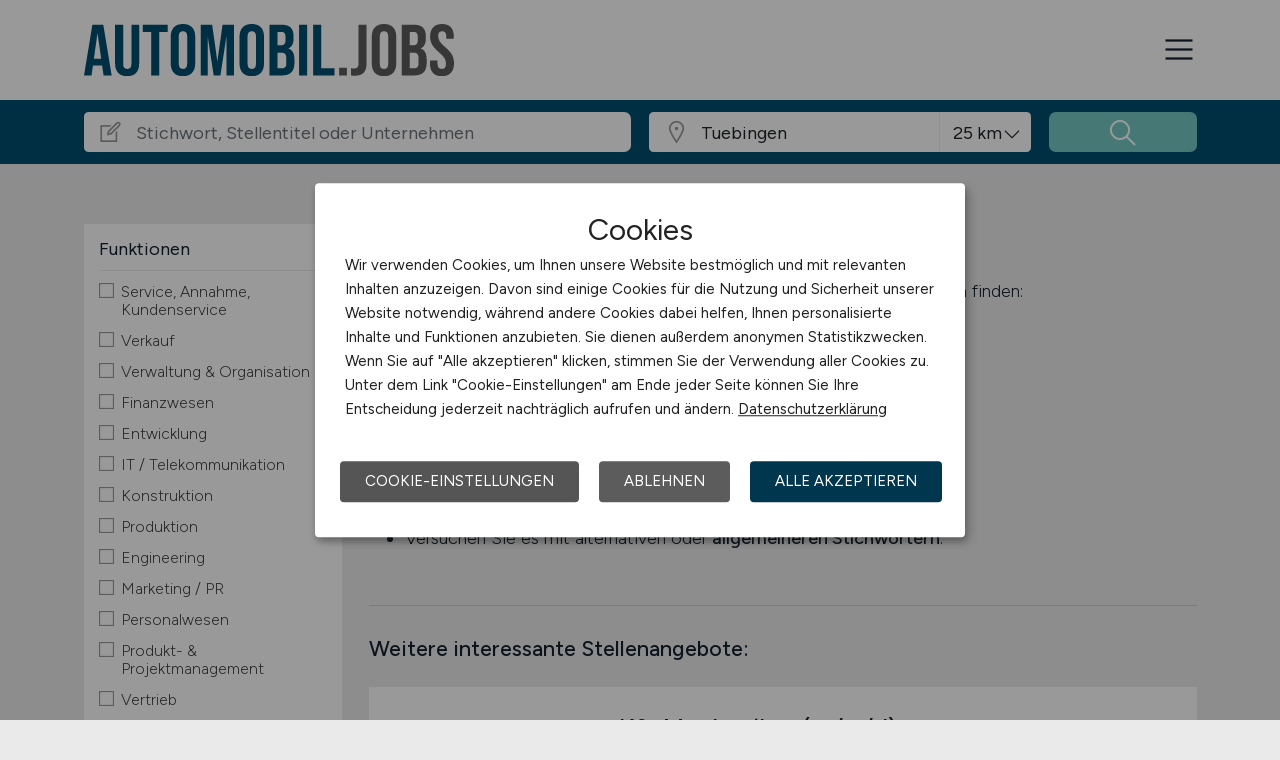

--- FILE ---
content_type: text/html; charset=utf-8
request_url: https://www.automobil.jobs/stellenangebote/Jobs-in-Tuebingen
body_size: 12429
content:
<!DOCTYPE html>
<html lang="de" prefix="og: https://ogp.me/ns#">
<head>
	<meta charset="utf-8">
	
<title>Automobil Jobs in Tübingen - aktuelle Automobil Stellen in Tübingen - AUTOMOBIL.JOBS</title>
<meta name="description" content="Automobil Stellenangebot in Tübingen. Aktuelle Automobil Jobs in Tübingen, auf dem Automobil Stellenmarkt / der Automobil Jobbörse für Tübingen: AUTOMOBIL.JOBS">
<meta name="robots" content="index,follow">

<meta property="og:title" content="Automobil Jobs in Tübingen - aktuelle Automobil Stellen in Tübingen - AUTOMOBIL.JOBS" />
<meta property="og:description" content="Automobil Stellenangebot in Tübingen. Aktuelle Automobil Jobs in Tübingen, auf dem Automobil Stellenmarkt / der Automobil Jobbörse für Tübingen: AUTOMOBIL.JOBS" />
<meta property="og:url" content="https://www.automobil.jobs/stellenangebote?seite=0" />
<meta property="og:site_name" content="AUTOMOBIL.JOBS" />
<meta property="og:image" content="https://www.automobil.jobs/assets/img/logo/sm/logo-automobil-jobs.jpg" />
<meta property="og:locale" content="de_DE" />
<meta property="og:type" content="website" />
<meta name="viewport" content="width=device-width, initial-scale=1, shrink-to-fit=no">
<meta name="theme-color" content="#004d70">
<link rel="shortcut icon" type="image/x-icon" href="/favicon.ico">
<link rel="icon" type="image/png" href="/files/img/icons/favicon-16x16.png">
<link rel="icon" type="image/png" sizes="512x512" href="/files/img/icons/favicon-512x512.png">
<link rel="icon" type="image/png" sizes="192x192" href="/files/img/icons/favicon-192x192.png">
<link rel="icon" type="image/png" sizes="32x32" href="/files/img/icons/favicon-32x32.png">
<link rel="icon" type="image/png" sizes="16x16" href="/files/img/icons/favicon-16x16.png">
<link rel="apple-touch-icon" href="/files/img/icons/apple-touch-icon.png?r=20240601d">
<link rel="preload" href="/assets/css/main-v4.1.css?r=20250701" as="style">
<link rel="preload" href="/files/css/styles-jobs-v2.1.css?r=20250910RgOP" type="text/css" as="style">
<link rel="stylesheet" href="/assets/css/main-v4.1.css?r=20250701">
<link rel="stylesheet" href="/files/css/styles-jobs-v2.1.css?r=20250910RgOP">

<script type="application/ld+json">
{
	"@context": "https://schema.org",
	"@type": "Organization",
	"name": "AUTOMOBIL.JOBS",
	"url": "https://www.automobil.jobs",
	"logo": {
		"@type": "ImageObject",
		"url": "https://www.automobil.jobs/assets/img/logo/sm/logo-automobil-jobs.jpg"
	}
}
</script><link rel="manifest" href="/manifest.webmanifest?r=20250301">

<style>

</style>
</head>
<body class="jobsearch jobpage darkgrey">

<header id="header" class="navbar navbar-open">
	<div class="header_wrap container align-items-xxl-stretch">
				<div class="header_wrap-logo align-self-center">
			<a href="/"><img src="/files/img/logoclaim-automobil-jobs.svg" class="header_logo img-fluid desk" alt="AUTOMOBIL.JOBS"><img src="/files/img/logo-automobil-jobs.svg" class="header_logo img-fluid mobile" alt="AUTOMOBIL.JOBS"></a>
		</div>
		<i id="open-sidebar" class="header_nav-icon la la-2x la-navicon"></i>
		
		<nav class="header_nav header_nav_employee d-flex flex-column">
			
			
				<div class="header_nav-action mb-auto text-md-right text-md-end">
					<a href="/arbeitgeber/produkte/stellenanzeigen" class="btn btn-jobposting">Stellenanzeige schalten</a>
					<a href="/arbeitgeber" class="btn btn-company">Arbeitgeber</a>
				</div>
			
		
			<div class="header_nav-wrap">
				<ul class="nav list-unstyled list-inline">
					
						<li class="list-inline-item ml-3 mr-3 ms-3 me-3  active">
							<a class="header_nav-link nav-submenu" href="/stellenangebote" title="Jobs">Jobs</a>
							
							
								<div class="sub-menu  active">
									<div class="container">
										<ul class="nav list-unstyled list-inline">
											
												<li class="list-inline-item ml-3 mr-3 ms-3 me-3 "><a class="header_nav-link mr-0 me-0" href="/stellenangebote" title="Jobsuche">Jobsuche</a>
												
												</li>
											
												<li class="list-inline-item ml-3 mr-3 ms-3 me-3 "><a class="header_nav-link mr-0 me-0" href="/stellenangebote/berufsfelder" title="Berufsfelder">Berufsfelder</a>
												
												</li>
											
												<li class="list-inline-item ml-3 mr-3 ms-3 me-3 "><a class="header_nav-link mr-0 me-0" href="/stellenangebote/beliebte-unternehmen" title="Beliebte Unternehmen">Beliebte Unternehmen</a>
												
												</li>
											
										</ul>
									</div>
								</div>
							
						</li>
					
						<li class="list-inline-item ml-3 mr-3 ms-3 me-3 ">
							<a class="header_nav-link" href="/ueber-uns" title="Über uns">Über uns</a>
							
							
						</li>
					
						<li class="list-inline-item ml-3 mr-3 ms-3 me-3 ">
							<a class="header_nav-link" href="/arbeitnehmer/jobfinder" title="Jobfinder"><i class="la la-user"></i> Jobfinder</a>
							
							
						</li>
					
						<li class="list-inline-item ml-3 mr-3 ms-3 me-3 ">
							<a class="header_nav-link" href="/veranstaltungen" title="Veranstaltungen">Veranstaltungen</a>
							
							
						</li>
					
						<li class="list-inline-item ml-3 mr-3 ms-3 me-3 ">
							<a class="header_nav-link" href="/kontakt" title="Kontakt">Kontakt</a>
							
							
						</li>
					
				</ul>
			</div>
		</nav>
		
	</div>
</header><section class="quicksearch">
	<div class="quicksearch_wrapper container">
		<div class="row flex-grow-1">
			<div class="col-12">
				<form class="form-search" name="form_home_search">
	<div class="row form-row gx-3">
		<div class="col-sm-12 col-md-12 col-lg-6 col-xl-6">
			<div class="form-search_input-group input-group">
				<div class="input-group-prepend">
					<div class="input-group-text">
						<i class="la la-lg la-edit"></i>
					</div>
				</div>
				<input type="text" name="job_search_text" class="form-control" data-search-control="jobsuche_stichwort" placeholder="Stichwort, Stellentitel oder Unternehmen" >
			</div>
		</div>
		
		
		<div class="col position-relative">
			<div class="form-search_input-group input-group">
				<div class="input-group-prepend">
					<div class="input-group-text">
						<i class="la la-lg la-map-marker"></i>
					</div>
				</div>
				<input type="text" class="form-control form-control-location" data-search-control="jobsuche_ort" placeholder="Ort oder PLZ" autocomplete="off" autocorrect="off" value="Tuebingen">
				<div class="select-radius"><select class="selectpicker form-control form-control-radius" data-search-control="jobsuche_radius" title="Umkreis">
					<optgroup label="Umkreis">
					
						<option value="5" >5 km</option>
					
						<option value="10" >10 km</option>
					
						<option value="25"  selected>25 km</option>
					
						<option value="50" >50 km</option>
					
						<option value="75" >75 km</option>
					
						<option value="100" >100 km</option>
					
					</optgroup>
				</select></div>
			</div>
			<div class="dropdown-menu dropdown-menu-location"></div>
		</div>
		
		
		<div class="col">
			<div class="form-search_input-group input-group">
				<span class="btn" data-search-control="jobsuche_suchen">
					<i class="la la-lg la-search"></i>
					<span class="la-search-text">Jobs suchen</span>
				</span>
			</div>
		</div>
	</div>
</form>
<script>var searchBaseLink='/stellenangebote';</script>
			</div>
		</div>
	</div>
</section>

<main class="main">
	<div class="container">
		
		
		<section class="section content job-category">
			<div class="row d-none">
				<div class="col-lg-3 col-md-4"></div>
				<div class="col-lg-9 col-md-8">
						
						<h1>Aktuelle Automobil Jobs in Tübingen</h1>
						
						<div id="searchText" class="pb-4">
							
						</div>
							
				</div>
			</div>
			
			<div class="row">
				<div class="col-lg-3 col-md-4">
						<div class="filternav">
		<div id="searchfilter">
			
				<div id="categories">
				
				
						
							<div class="item">
								<h5>Funktionen</h5>
								<a class="onOff" onclick="showJobSearchFilter(this);"><h5>Funktionen <i class="la la-lg la-angle-down"></i></h5></a>
								
								<div class="innerFilter">
									
										<ul>
											
											<li ><span class="filter-wrapper"><i class="icon-filter "></i> <span>Service, Annahme, Kundenservice</span><input type="checkbox" name="filter-skill" data-search-control="jobsuche_skill" data-search-value="1" ></span></li>
											
											<li ><span class="filter-wrapper"><i class="icon-filter "></i> <span>Verkauf</span><input type="checkbox" name="filter-skill" data-search-control="jobsuche_skill" data-search-value="2" ></span></li>
											
											<li ><span class="filter-wrapper"><i class="icon-filter "></i> <span>Verwaltung & Organisation</span><input type="checkbox" name="filter-skill" data-search-control="jobsuche_skill" data-search-value="3" ></span></li>
											
											<li ><span class="filter-wrapper"><i class="icon-filter "></i> <span>Finanzwesen</span><input type="checkbox" name="filter-skill" data-search-control="jobsuche_skill" data-search-value="4" ></span></li>
											
											<li ><span class="filter-wrapper"><i class="icon-filter "></i> <span>Entwicklung</span><input type="checkbox" name="filter-skill" data-search-control="jobsuche_skill" data-search-value="5" ></span></li>
											
											<li ><span class="filter-wrapper"><i class="icon-filter "></i> <span>IT / Telekommunikation</span><input type="checkbox" name="filter-skill" data-search-control="jobsuche_skill" data-search-value="6" ></span></li>
											
											<li ><span class="filter-wrapper"><i class="icon-filter "></i> <span>Konstruktion</span><input type="checkbox" name="filter-skill" data-search-control="jobsuche_skill" data-search-value="7" ></span></li>
											
											<li ><span class="filter-wrapper"><i class="icon-filter "></i> <span>Produktion</span><input type="checkbox" name="filter-skill" data-search-control="jobsuche_skill" data-search-value="8" ></span></li>
											
											<li ><span class="filter-wrapper"><i class="icon-filter "></i> <span>Engineering</span><input type="checkbox" name="filter-skill" data-search-control="jobsuche_skill" data-search-value="9" ></span></li>
											
											<li ><span class="filter-wrapper"><i class="icon-filter "></i> <span>Marketing / PR</span><input type="checkbox" name="filter-skill" data-search-control="jobsuche_skill" data-search-value="10" ></span></li>
											
											<li ><span class="filter-wrapper"><i class="icon-filter "></i> <span>Personalwesen</span><input type="checkbox" name="filter-skill" data-search-control="jobsuche_skill" data-search-value="11" ></span></li>
											
											<li ><span class="filter-wrapper"><i class="icon-filter "></i> <span>Produkt- & Projektmanagement</span><input type="checkbox" name="filter-skill" data-search-control="jobsuche_skill" data-search-value="12" ></span></li>
											
											<li ><span class="filter-wrapper"><i class="icon-filter "></i> <span>Vertrieb</span><input type="checkbox" name="filter-skill" data-search-control="jobsuche_skill" data-search-value="13" ></span></li>
											
											<li ><span class="filter-wrapper"><i class="icon-filter "></i> <span>Einkauf</span><input type="checkbox" name="filter-skill" data-search-control="jobsuche_skill" data-search-value="14" ></span></li>
											
											<li ><span class="filter-wrapper"><i class="icon-filter "></i> <span>Werkstatt</span><input type="checkbox" name="filter-skill" data-search-control="jobsuche_skill" data-search-value="15" ></span></li>
											
											<li ><span class="filter-wrapper"><i class="icon-filter "></i> <span>Logistik & Transportwesen</span><input type="checkbox" name="filter-skill" data-search-control="jobsuche_skill" data-search-value="16" ></span></li>
											
											<li ><span class="filter-wrapper"><i class="icon-filter "></i> <span>Design</span><input type="checkbox" name="filter-skill" data-search-control="jobsuche_skill" data-search-value="17" ></span></li>
											
											<li ><span class="filter-wrapper"><i class="icon-filter "></i> <span>Qualitätswesen & Qualitätsmanagement</span><input type="checkbox" name="filter-skill" data-search-control="jobsuche_skill" data-search-value="18" ></span></li>
											
											<li ><span class="filter-wrapper"><i class="icon-filter "></i> <span>Training, Beratung, Consulting</span><input type="checkbox" name="filter-skill" data-search-control="jobsuche_skill" data-search-value="19" ></span></li>
											
										</ul>
						
										
								</div>
								
							</div>
							
						
						
							<div class="item">
								<h5>Bereiche</h5>
								<a class="onOff" onclick="showJobSearchFilter(this);"><h5>Bereiche <i class="la la-lg la-angle-down"></i></h5></a>
								
								<div class="innerFilter">
									
										<ul>
											
											<li ><span class="filter-wrapper"><i class="icon-filter "></i> <span>Autohersteller</span><input type="checkbox" name="filter-rubric" data-search-control="jobsuche_rubric" data-search-value="10" ></span></li>
											
											<li ><span class="filter-wrapper"><i class="icon-filter "></i> <span>Autohaus</span><input type="checkbox" name="filter-rubric" data-search-control="jobsuche_rubric" data-search-value="11" ></span></li>
											
											<li ><span class="filter-wrapper"><i class="icon-filter "></i> <span>Zulieferer</span><input type="checkbox" name="filter-rubric" data-search-control="jobsuche_rubric" data-search-value="12" ></span></li>
											
											<li ><span class="filter-wrapper"><i class="icon-filter "></i> <span>Sonstige Dienstleistungen</span><input type="checkbox" name="filter-rubric" data-search-control="jobsuche_rubric" data-search-value="13" ></span></li>
											
										</ul>
						
										
								</div>
								
							</div>
							
						
						
							<div class="item">
								<h5>Home-Office</h5>
								<a class="onOff" onclick="showJobSearchFilter(this);"><h5>Home-Office <i class="la la-lg la-angle-down"></i></h5></a>
								
								<div class="innerFilter">
									
										<ul>
											
											<li ><span class="filter-wrapper"><i class="icon-filter "></i> <span>Home-Office möglich</span><input type="checkbox" name="filter-homeoffice" data-search-control="jobsuche_homeoffice" data-search-value="1" ></span></li>
											
											<li ><span class="filter-wrapper"><i class="icon-filter "></i> <span>100% Home-Office</span><input type="checkbox" name="filter-homeoffice" data-search-control="jobsuche_homeoffice" data-search-value="2" ></span></li>
											
										</ul>
						
										
								</div>
								
							</div>
							
						
						
							<div class="item">
								<h5>Arbeitszeit</h5>
								<a class="onOff" onclick="showJobSearchFilter(this);"><h5>Arbeitszeit <i class="la la-lg la-angle-down"></i></h5></a>
								
								<div class="innerFilter">
									
										<ul>
											
											<li ><span class="filter-wrapper"><i class="icon-filter "></i> <span>Vollzeit</span><input type="checkbox" name="filter-worktime" data-search-control="jobsuche_worktime" data-search-value="1" ></span></li>
											
											<li ><span class="filter-wrapper"><i class="icon-filter "></i> <span>Teilzeit</span><input type="checkbox" name="filter-worktime" data-search-control="jobsuche_worktime" data-search-value="2" ></span></li>
											
											<li ><span class="filter-wrapper"><i class="icon-filter "></i> <span>Home-Office Möglichkeit</span><input type="checkbox" name="filter-worktime" data-search-control="jobsuche_worktime" data-search-value="4" ></span></li>
											
											<li ><span class="filter-wrapper"><i class="icon-filter "></i> <span>Remote</span><input type="checkbox" name="filter-worktime" data-search-control="jobsuche_worktime" data-search-value="5" ></span></li>
											
										</ul>
						
										
								</div>
								
							</div>
							
						
						
							<div class="item">
								<h5>Anstellungsform</h5>
								<a class="onOff" onclick="showJobSearchFilter(this);"><h5>Anstellungsform <i class="la la-lg la-angle-down"></i></h5></a>
								
								<div class="innerFilter">
									
										<ul>
											
											<li ><span class="filter-wrapper"><i class="icon-filter "></i> <span>Festanstellung</span><input type="checkbox" name="filter-workcontract" data-search-control="jobsuche_workcontract" data-search-value="1" ></span></li>
											
											<li ><span class="filter-wrapper"><i class="icon-filter "></i> <span>befristete Anstellung</span><input type="checkbox" name="filter-workcontract" data-search-control="jobsuche_workcontract" data-search-value="2" ></span></li>
											
											<li ><span class="filter-wrapper"><i class="icon-filter "></i> <span>Leitung / Führung</span><input type="checkbox" name="filter-workcontract" data-search-control="jobsuche_workcontract" data-search-value="3" ></span></li>
											
											<li ><span class="filter-wrapper"><i class="icon-filter "></i> <span>Geschäftsleitung / Vorstand</span><input type="checkbox" name="filter-workcontract" data-search-control="jobsuche_workcontract" data-search-value="4" ></span></li>
											
											<li ><span class="filter-wrapper"><i class="icon-filter "></i> <span>Projektarbeit / Freelancer</span><input type="checkbox" name="filter-workcontract" data-search-control="jobsuche_workcontract" data-search-value="5" ></span></li>
											
											<li ><span class="filter-wrapper"><i class="icon-filter "></i> <span>Arbeitnehmerüberlassung</span><input type="checkbox" name="filter-workcontract" data-search-control="jobsuche_workcontract" data-search-value="6" ></span></li>
											
											<li ><span class="filter-wrapper"><i class="icon-filter "></i> <span>geringfügige Beschäftigung / Minijob</span><input type="checkbox" name="filter-workcontract" data-search-control="jobsuche_workcontract" data-search-value="7" ></span></li>
											
											<li ><span class="filter-wrapper"><i class="icon-filter "></i> <span>Berufseinstieg / Trainee</span><input type="checkbox" name="filter-workcontract" data-search-control="jobsuche_workcontract" data-search-value="8" ></span></li>
											
											<li ><span class="filter-wrapper"><i class="icon-filter "></i> <span>Bachelor-/ Master-/ Diplom-Arbeit</span><input type="checkbox" name="filter-workcontract" data-search-control="jobsuche_workcontract" data-search-value="9" ></span></li>
											
											<li ><span class="filter-wrapper"><i class="icon-filter "></i> <span>Studentenjobs / Werkstudenten</span><input type="checkbox" name="filter-workcontract" data-search-control="jobsuche_workcontract" data-search-value="10" ></span></li>
											
											<li ><span class="filter-wrapper"><i class="icon-filter "></i> <span>Ausbildung / Studium</span><input type="checkbox" name="filter-workcontract" data-search-control="jobsuche_workcontract" data-search-value="11" ></span></li>
											
											<li ><span class="filter-wrapper"><i class="icon-filter "></i> <span>Praktikum</span><input type="checkbox" name="filter-workcontract" data-search-control="jobsuche_workcontract" data-search-value="12" ></span></li>
											
										</ul>
						
										
								</div>
								
							</div>
							
						
						
							<div class="item">
								<h5>Region</h5>
								<a class="onOff" onclick="showJobSearchFilter(this);"><h5>Region <i class="la la-lg la-angle-down"></i></h5></a>
								
								<div class="innerFilter">
									
										<ul>
											
											<li ><span class="filter-wrapper"><i class="icon-filter "></i> <span>Baden-Württemberg</span><input type="checkbox" name="filter-region" data-search-control="jobsuche_region" data-search-value="2" ></span></li>
											
											<li ><span class="filter-wrapper"><i class="icon-filter "></i> <span>Bayern</span><input type="checkbox" name="filter-region" data-search-control="jobsuche_region" data-search-value="3" ></span></li>
											
											<li ><span class="filter-wrapper"><i class="icon-filter "></i> <span>Berlin</span><input type="checkbox" name="filter-region" data-search-control="jobsuche_region" data-search-value="4" ></span></li>
											
											<li ><span class="filter-wrapper"><i class="icon-filter "></i> <span>Brandenburg</span><input type="checkbox" name="filter-region" data-search-control="jobsuche_region" data-search-value="5" ></span></li>
											
											<li ><span class="filter-wrapper"><i class="icon-filter "></i> <span>Bremen</span><input type="checkbox" name="filter-region" data-search-control="jobsuche_region" data-search-value="6" ></span></li>
											
											<li ><span class="filter-wrapper"><i class="icon-filter "></i> <span>Hamburg</span><input type="checkbox" name="filter-region" data-search-control="jobsuche_region" data-search-value="7" ></span></li>
											
											<li ><span class="filter-wrapper"><i class="icon-filter "></i> <span>Hessen</span><input type="checkbox" name="filter-region" data-search-control="jobsuche_region" data-search-value="8" ></span></li>
											
											<li ><span class="filter-wrapper"><i class="icon-filter "></i> <span>Mecklenburg-Vorpommern</span><input type="checkbox" name="filter-region" data-search-control="jobsuche_region" data-search-value="9" ></span></li>
											
											<li ><span class="filter-wrapper"><i class="icon-filter "></i> <span>Niedersachsen</span><input type="checkbox" name="filter-region" data-search-control="jobsuche_region" data-search-value="10" ></span></li>
											
											<li ><span class="filter-wrapper"><i class="icon-filter "></i> <span>Nordrhein-Westfalen</span><input type="checkbox" name="filter-region" data-search-control="jobsuche_region" data-search-value="11" ></span></li>
											
											<li ><span class="filter-wrapper"><i class="icon-filter "></i> <span>Rheinland-Pfalz</span><input type="checkbox" name="filter-region" data-search-control="jobsuche_region" data-search-value="12" ></span></li>
											
											<li ><span class="filter-wrapper"><i class="icon-filter "></i> <span>Saarland</span><input type="checkbox" name="filter-region" data-search-control="jobsuche_region" data-search-value="13" ></span></li>
											
											<li ><span class="filter-wrapper"><i class="icon-filter "></i> <span>Sachsen</span><input type="checkbox" name="filter-region" data-search-control="jobsuche_region" data-search-value="14" ></span></li>
											
											<li ><span class="filter-wrapper"><i class="icon-filter "></i> <span>Sachsen-Anhalt</span><input type="checkbox" name="filter-region" data-search-control="jobsuche_region" data-search-value="15" ></span></li>
											
											<li ><span class="filter-wrapper"><i class="icon-filter "></i> <span>Schleswig-Holstein</span><input type="checkbox" name="filter-region" data-search-control="jobsuche_region" data-search-value="16" ></span></li>
											
											<li ><span class="filter-wrapper"><i class="icon-filter "></i> <span>Thüringen</span><input type="checkbox" name="filter-region" data-search-control="jobsuche_region" data-search-value="17" ></span></li>
											
											<li ><span class="filter-wrapper"><i class="icon-filter "></i> <span>Deutschlandweit</span><input type="checkbox" name="filter-region" data-search-control="jobsuche_region" data-search-value="1" ></span></li>
											
											<li ><span class="filter-wrapper"><i class="icon-filter "></i> <span>Österreich</span><input type="checkbox" name="filter-region" data-search-control="jobsuche_region" data-search-value="23" ></span></li>
											
											<li ><span class="filter-wrapper"><i class="icon-filter "></i> <span>Schweiz</span><input type="checkbox" name="filter-region" data-search-control="jobsuche_region" data-search-value="22" ></span></li>
											
											<li ><span class="filter-wrapper"><i class="icon-filter "></i> <span>Europa</span><input type="checkbox" name="filter-region" data-search-control="jobsuche_region" data-search-value="20" ></span></li>
											
											<li ><span class="filter-wrapper"><i class="icon-filter "></i> <span>International</span><input type="checkbox" name="filter-region" data-search-control="jobsuche_region" data-search-value="21" ></span></li>
											
										</ul>
						
										
								</div>
								
							</div>
							
						
				</div>
			
		</div>
	</div>
				</div>
				
				<div class="col-lg-9 col-md-8">
					<div id="contentresult">
						
								<h3 class="h2 pt-0">Keine passenden Stellen gefunden</h3>
								
								<div class="noresult-head pb-4">
									Wir konnten leider keine offenen Jobs zur Suche mit folgenden Suchkriterien finden:
									<div class="searchfilter">
										<div class="items">
											
												<a class="remove-filter-item" data-search-filter="jobfilter_location" data-search-filter-data="Tübingen" data-bs-toggle="tooltip" data-bs-placement="bottom" data-html="true" data-original-title="Lösche Filter <strong>Tübingen </strong>">Tübingen</a>
											
										</div>
									</div>
								</div>
								
								<h3 class="h4 pt-3 mt-0">Suchvorschläge:</h3>
								<ul class="pl-4 ms-4 ps-2">
									<li class="pb-1">Haben Sie sich vertippt? Überprüfen Sie die <strong>Rechtschreibung</strong>.</li>
									<li class="pb-1">Verwenden Sie <strong>ausgeschriebene Wörter</strong> statt Abkürzungen.</li>
									<li>Versuchen Sie es mit alternativen oder <strong>allgemeineren Stichwörtern</strong>.</li>
								</ul>
								
								<div class="alternative-jobs mt-5">
									<h3 class="h5 pt-4">Weitere interessante Stellenangebote:</h3>
									<div id="jobSearchList">
										
		
		<a href="https://www.automobil.jobs/stellenangebote/job/Kfz-Mechaniker-m-w-d-Bingen-am-Rhein-Hays-84587?utm_source=ws_jobsearch" target="_blank">
			<div class="jobposting">
				
				<span class="favorite d-none" data-url="84587"><img class="svg favorite-icon" src="/assets/img/icons/icon-favorite.svg" alt="Job merken"></span>
				<span class="logo-mobile"><img src="/assets/img/icons/blank.gif" data-src="/jobdata/logo/company/ext_hays.gif?ds=11050416" class="jobLogo lazy" alt="Hays"></span>
				<div class="space-wrapper"><h3 class="headline">Kfz Mechaniker (m/w/d)</h3></div>
				<div class="space-wrapper">
					<span class="logo"><img src="/assets/img/icons/blank.gif" data-src="/jobdata/logo/company/ext_hays.gif?ds=11050416" class="jobLogo lazy" alt="Hays"></span><p>Aufgaben
                                


Diagnose und Behebung von mechanischen und elektronischen ProblemenDurchführung von Inspektionen gemäß HerstellervorgabenEinbau und Nachrüstung von Zubehör und SonderausstattungenDurchführung von Fehleranalysen mithilfe moderner DiagnosetoolsBeratung von Kunden hinsichtlich notwendiger Reparaturen und...</p>
					<span class="company">Hays</span>
					<span class="date"><i class="la la-lg la-calendar"></i>vor 3 Tagen</span>
					<span class="location"><i class="las la-lg la-map-marker"></i>Bingen am Rhein</span>
				</div>
			</div>
		</a>
		
		
		
		<a href="https://www.automobil.jobs/stellenangebote/job/CI-CD-CT-Expert-Automotive-m-w-d-Chemnitz-Hays-84589?utm_source=ws_jobsearch" target="_blank">
			<div class="jobposting">
				
				<span class="favorite d-none" data-url="84589"><img class="svg favorite-icon" src="/assets/img/icons/icon-favorite.svg" alt="Job merken"></span>
				<span class="logo-mobile"><img src="/assets/img/icons/blank.gif" data-src="/jobdata/logo/company/ext_hays.gif?ds=11050416" class="jobLogo lazy" alt="Hays"></span>
				<div class="space-wrapper"><h3 class="headline">CI/CD/CT Expert Automotive (m/w/d)</h3></div>
				<div class="space-wrapper">
					<span class="logo"><img src="/assets/img/icons/blank.gif" data-src="/jobdata/logo/company/ext_hays.gif?ds=11050416" class="jobLogo lazy" alt="Hays"></span><p>Aufgaben
                                


CI/CD-Pipeline-Entwicklung: Entwurf, Implementierung und Optimierung automatisierter Build-, Test- und Deployment Pipelines für AutomobilsoftwareKontinuierliches Testen: Aufbau und Weiterentwicklung automatisierter Testframeworks (Unit-, Integrations-, System- und HIL-Tests)Tool-Management: Verwaltung und...</p>
					<span class="company">Hays</span>
					<span class="date"><i class="la la-lg la-calendar"></i>vor 3 Tagen</span>
					<span class="location"><i class="las la-lg la-map-marker"></i>Chemnitz</span>
				</div>
			</div>
		</a>
		
		
		
		<a href="https://www.automobil.jobs/stellenangebote/job/Programm-Manager-im-Bereich-Lieferantenqualitaet-Automobil-m-w-d-Hays-84588?utm_source=ws_jobsearch" target="_blank">
			<div class="jobposting">
				
				<span class="favorite d-none" data-url="84588"><img class="svg favorite-icon" src="/assets/img/icons/icon-favorite.svg" alt="Job merken"></span>
				<span class="logo-mobile"><img src="/assets/img/icons/blank.gif" data-src="/jobdata/logo/company/ext_hays.gif?ds=11050416" class="jobLogo lazy" alt="Hays"></span>
				<div class="space-wrapper"><h3 class="headline">Programm Manager im Bereich Lieferantenqualität - Automobil  (m/w/d)</h3></div>
				<div class="space-wrapper">
					<span class="logo"><img src="/assets/img/icons/blank.gif" data-src="/jobdata/logo/company/ext_hays.gif?ds=11050416" class="jobLogo lazy" alt="Hays"></span><p>Aufgaben
                                


Sicherstellung der qualitätsseitigen Lieferfähigkeit der Lieferanten Beratung bei Qualitäts- oder LogistikthemenSie beraten bei der Zeit-, Qualitäts- und Kostenanforderungen im Hinblick auf die ZielerreichungTermin- und Meilensteinverfolgung für qualitätskritische LieferantenaktivitätenEskalationsmanagement bei...</p>
					<span class="company">Hays</span>
					<span class="date"><i class="la la-lg la-calendar"></i>vor 3 Tagen</span>
					<span class="location"><i class="las la-lg la-map-marker"></i>Raum Düsseldorf, EU-Ausland & remote</span>
				</div>
			</div>
		</a>
		
		
		
		<a href="https://www.automobil.jobs/stellenangebote/job/KFZ-Mechaniker-gn-Pruefstandsbetrieb-Crash-Test-Lab-m-w-d-Oberding-Hays-84590?utm_source=ws_jobsearch" target="_blank">
			<div class="jobposting">
				
				<span class="favorite d-none" data-url="84590"><img class="svg favorite-icon" src="/assets/img/icons/icon-favorite.svg" alt="Job merken"></span>
				<span class="logo-mobile"><img src="/assets/img/icons/blank.gif" data-src="/jobdata/logo/company/ext_hays.gif?ds=11050416" class="jobLogo lazy" alt="Hays"></span>
				<div class="space-wrapper"><h3 class="headline">KFZ-Mechaniker (gn) Prüfstandsbetrieb Crash Test Lab (m/w/d)</h3></div>
				<div class="space-wrapper">
					<span class="logo"><img src="/assets/img/icons/blank.gif" data-src="/jobdata/logo/company/ext_hays.gif?ds=11050416" class="jobLogo lazy" alt="Hays"></span><p>Aufgaben
                                


Montage und Demontage Sicherheitsversuche für AutomobilsitzeAnalyse der Versuchsmuster und Dokumentation der Versuchsergebnisse mit Bild und SchriftDokumentation der VersuchsaufbautenPflege und Verwaltung der verwendeten Werkzeuge und PrüfvorrichtungenIm Zuge der Weiterentwicklung Durchführung von...</p>
					<span class="company">Hays</span>
					<span class="date"><i class="la la-lg la-calendar"></i>vor 3 Tagen</span>
					<span class="location"><i class="las la-lg la-map-marker"></i>Oberding</span>
				</div>
			</div>
		</a>
		
		
		
		<a href="https://www.automobil.jobs/stellenangebote/job/Kfz-Mechatroniker-m-w-d-Kevelaer-persona-service-84586?utm_source=ws_jobsearch" target="_blank">
			<div class="jobposting">
				
				<span class="favorite d-none" data-url="84586"><img class="svg favorite-icon" src="/assets/img/icons/icon-favorite.svg" alt="Job merken"></span>
				<span class="logo-mobile"><img src="/assets/img/icons/blank.gif" data-src="/jobdata/logo/company/ext_persona.gif?ds=11050416" class="jobLogo lazy" alt="persona service"></span>
				<div class="space-wrapper"><h3 class="headline">Kfz-Mechatroniker (m/w/d)</h3></div>
				<div class="space-wrapper">
					<span class="logo"><img src="/assets/img/icons/blank.gif" data-src="/jobdata/logo/company/ext_persona.gif?ds=11050416" class="jobLogo lazy" alt="persona service"></span><p>Du übernimmst die Wartung, Inspektion und Reparatur von Pkw und Nutzfahrzeugen
in Deiner Hand liegt die Durchführung von Fehlerdiagnosen mit modernen Testgeräten
auch das Instandsetzen von mechanischen und elektronischen Systemen verantwortest Du
Du kümmerst Dich um die Sicherstellung, dass unsere Kunden mit einem top Fahrzeug vom Hof fahren...</p>
					<span class="company">persona service</span>
					<span class="date"><i class="la la-lg la-calendar"></i>vor 3 Tagen</span>
					<span class="location"><i class="las la-lg la-map-marker"></i>Kevelaer</span>
				</div>
			</div>
		</a>
		
		
		
		<a href="https://www.automobil.jobs/stellenangebote/job/Kfz-Mechaniker-m-w-d--Hamburg-Hamburg-jobnext24-GmbH-84565?utm_source=ws_jobsearch" target="_blank">
			<div class="jobposting">
				
				<span class="favorite d-none" data-url="84565"><img class="svg favorite-icon" src="/assets/img/icons/icon-favorite.svg" alt="Job merken"></span>
				<span class="logo-mobile"><img src="/assets/img/icons/blank.gif" data-src="/jobdata/logo/company/ext_jobnext24.gif?ds=11050416" class="jobLogo lazy" alt="jobnext24 GmbH"></span>
				<div class="space-wrapper"><h3 class="headline">Kfz-Mechaniker (m/w/d) – Hamburg</h3></div>
				<div class="space-wrapper">
					<span class="logo"><img src="/assets/img/icons/blank.gif" data-src="/jobdata/logo/company/ext_jobnext24.gif?ds=11050416" class="jobLogo lazy" alt="jobnext24 GmbH"></span><p>Als Kfz-Mechaniker in Hamburg arbeitest du mit modernen Spezialfahrzeugen und sorgst dafür, dass sie zuverlässig laufen. Deine Aufgaben umfassen Montage, Wartung und Reparatur von technischen Systemen. Mit deinem Fachwissen in Mechanik, Elektro und Pneumatik bringst du die Fahrzeuge auf den neuesten Stand. Dich erwartet ein abwechslungsreicher Job im 2-Schicht-System mit Gleitzeit....</p>
					<span class="company">jobnext24 GmbH</span>
					<span class="date"><i class="la la-lg la-calendar"></i>vor 4 Tagen</span>
					<span class="location"><i class="las la-lg la-map-marker"></i>Hamburg</span>
				</div>
			</div>
		</a>
		
		
		
		<a href="https://www.automobil.jobs/stellenangebote/job/Kfz-Mechatroniker-m-w-d-Dortmund-Hays-84583?utm_source=ws_jobsearch" target="_blank">
			<div class="jobposting">
				
				<span class="favorite d-none" data-url="84583"><img class="svg favorite-icon" src="/assets/img/icons/icon-favorite.svg" alt="Job merken"></span>
				<span class="logo-mobile"><img src="/assets/img/icons/blank.gif" data-src="/jobdata/logo/company/ext_hays.gif?ds=11050416" class="jobLogo lazy" alt="Hays"></span>
				<div class="space-wrapper"><h3 class="headline">Kfz-Mechatroniker  (m/w/d)</h3></div>
				<div class="space-wrapper">
					<span class="logo"><img src="/assets/img/icons/blank.gif" data-src="/jobdata/logo/company/ext_hays.gif?ds=11050416" class="jobLogo lazy" alt="Hays"></span><p>Aufgaben
                                


Durchführung von Montage-, Prüf- und Nacharbeiten an unseren MinibussenInbetriebnahme elektrischer, mechanischer, pneumatischer, hydraulischer und elektronischer KomponentenArbeiten mit Hochvolttechnik und -systemen im FahrzeugDurchführung von Verkabelungen und VerrohrungenPrüfung und Anpassung von...</p>
					<span class="company">Hays</span>
					<span class="date"><i class="la la-lg la-calendar"></i>vor 5 Tagen</span>
					<span class="location"><i class="las la-lg la-map-marker"></i>Dortmund</span>
				</div>
			</div>
		</a>
		
		
		
		<a href="https://www.automobil.jobs/stellenangebote/job/Kfz-Mechatroniker-m-w-d-Idar-Oberstein-persona-service-84585?utm_source=ws_jobsearch" target="_blank">
			<div class="jobposting">
				
				<span class="favorite d-none" data-url="84585"><img class="svg favorite-icon" src="/assets/img/icons/icon-favorite.svg" alt="Job merken"></span>
				<span class="logo-mobile"><img src="/assets/img/icons/blank.gif" data-src="/jobdata/logo/company/ext_persona.gif?ds=11050416" class="jobLogo lazy" alt="persona service"></span>
				<div class="space-wrapper"><h3 class="headline">Kfz-Mechatroniker (m/w/d)</h3></div>
				<div class="space-wrapper">
					<span class="logo"><img src="/assets/img/icons/blank.gif" data-src="/jobdata/logo/company/ext_persona.gif?ds=11050416" class="jobLogo lazy" alt="persona service"></span><p>Du übernimmst die allgemeinen Wartungs und Instandhaltungsarbeiten wie z. B. der Ölwechsel, Tausch der Bremsen, Reparatur der Hydraulikleitungen und ähnliches an Pkw, Bus, Lkw oder Transportern
auch die Störungsbehebung liegt in Deiner Hand
Du kümmerst Dich um den Reifenwechsel
nicht zuletzt sorgst Du für die Einhaltung der Sicherheitsstandards...</p>
					<span class="company">persona service</span>
					<span class="date"><i class="la la-lg la-calendar"></i>vor 5 Tagen</span>
					<span class="location"><i class="las la-lg la-map-marker"></i>Idar-Oberstein</span>
				</div>
			</div>
		</a>
		
		
		
		<a href="https://www.automobil.jobs/stellenangebote/job/Monteur-Schienenfahrzeugbau-m-w-d-Neuss-persona-service-84582?utm_source=ws_jobsearch" target="_blank">
			<div class="jobposting">
				
				<span class="favorite d-none" data-url="84582"><img class="svg favorite-icon" src="/assets/img/icons/icon-favorite.svg" alt="Job merken"></span>
				<span class="logo-mobile"><img src="/assets/img/icons/blank.gif" data-src="/jobdata/logo/company/ext_persona.gif?ds=11050416" class="jobLogo lazy" alt="persona service"></span>
				<div class="space-wrapper"><h3 class="headline">Monteur Schienenfahrzeugbau (m/w/d)</h3></div>
				<div class="space-wrapper">
					<span class="logo"><img src="/assets/img/icons/blank.gif" data-src="/jobdata/logo/company/ext_persona.gif?ds=11050416" class="jobLogo lazy" alt="persona service"></span><p>Du montierst komplexe Baugruppen und Einzelteile gemäß den Zeichnungsvorgaben und unter Beachtung der einschlägigen Sicherheitsvorschriften
zudem erkennst Du die Schwierigkeiten im Montageablauf, klärst diese mit den zuständigen Stellen und kümmerst dich um deren Beseitigung
anschließend setzt Du die Bauteile passgenau zusammen und sorgst für eine präzise Fertigung.
am Ende des Tages führst Du...</p>
					<span class="company">persona service</span>
					<span class="date"><i class="la la-lg la-calendar"></i>29.10.2025</span>
					<span class="location"><i class="las la-lg la-map-marker"></i>Neuss</span>
				</div>
			</div>
		</a>
		
		
		
		<a href="https://www.automobil.jobs/stellenangebote/job/Senior-Claims-Manager-Kfz-Grossschaeden-m-w-d-Hannover-Hays-84581?utm_source=ws_jobsearch" target="_blank">
			<div class="jobposting">
				
				<span class="favorite d-none" data-url="84581"><img class="svg favorite-icon" src="/assets/img/icons/icon-favorite.svg" alt="Job merken"></span>
				<span class="logo-mobile"><img src="/assets/img/icons/blank.gif" data-src="/jobdata/logo/company/ext_hays.gif?ds=11050416" class="jobLogo lazy" alt="Hays"></span>
				<div class="space-wrapper"><h3 class="headline">Senior Claims Manager Kfz-Großschäden (m/w/d)</h3></div>
				<div class="space-wrapper">
					<span class="logo"><img src="/assets/img/icons/blank.gif" data-src="/jobdata/logo/company/ext_hays.gif?ds=11050416" class="jobLogo lazy" alt="Hays"></span><p>Über das Unternehmen
                                


Unser Mandat ist ein etabliertes Versicherungsunternehmen mit Sitz in Niedersachsen bietet seit über 100 Jahren umfassende Lösungen für Privat- und GewerbekundenEs zeichnet sich durch regionale Nähe, persönliche Beratung und hohe Kompetenz in der Schadenregulierung aus Moderne Arbeitsbedingungen,...</p>
					<span class="company">Hays</span>
					<span class="date"><i class="la la-lg la-calendar"></i>28.10.2025</span>
					<span class="location"><i class="las la-lg la-map-marker"></i>Hannover</span>
				</div>
			</div>
		</a>
		
		
									</div>
								</div>
							
						
	<div id="jobSearchLocationText" class="seotext pt-5 pl-2 ps-2 pr-2 pe-2"><p class="pt-1 pb-2"><strong>Stadt:</strong>&nbsp;Tübingen</p><p class="pt-1 pb-2"><strong>Einwohner:</strong>&nbsp;ca. 91.500</p><p class="pt-1 pb-2"><strong>Verkehrsanbindungen:</strong>&nbsp;Hauptbahnhof Tübingen, Bundesstraßen B 27 und B 28</p><p class="pt-1 pb-2"><strong><span>Arbeiten in der Nähe von <span>Tübingen</span></span>:</strong>&nbsp;Altdorf, Gomaringen, Dußlingen, Ammerbuch, Baden-Württemberg, Dettenhausen, Walddorfhäslach, Weil im Schönbuch, Kirchentellinsfurt, Kusterdingen, Pliezhausen, Rottenburg am Neckar</p><p class="pt-1 pb-2"><strong>Universitäten/Hochschulen:</strong>&nbsp;Eberhard Karls Universität Tübingen</p><p class="pt-1 pb-2"><strong><span>Beliebte Jobs in <span>Tübingen</span>/Branchen</span>:</strong>&nbsp;Gesundheitswesen, Informationstechnologie, Textil, Maschinenbau, Biotechnologie, Verwaltung, Medizintechnik</p><p class="pt-1 pb-2"><strong><span>Beliebte Arbeitgeber in <span>Tübingen</span>, die attraktive Jobangebote bieten</span>:</strong>&nbsp;CureVac AG, ERBE Elektromedizin GmbH, Walter AG, immatics Biotechnologies GmbH, Eberhard Karls Universität Tübingen, Hugo Brennenstuhl GmbH & Co. KG, Universitätsklinikum Tübingen, Kemmler Baustoffe Weinsberg GmbH, Hartmetall-Werkzeugfabrik Paul Horn GmbH, CHT R. Beitlich GmbH, Stadtwerke Tübingen GmbH (SWT)</p><p class="pt-1 pb-2">Einfach online aktuelle Stellenangebote in <span>Tübingen</span> und Umgebung suchen. 					Informieren Sie sich auf unserem Stellenmarkt über Jobangebote und Karriereperspektiven in <span>Tübingen</span>. 					<br><br> 					Machen Sie den nächsten Schritt auf der Karriereleiter &ndash; auf unsere Jobbörse finden Sie ihren neuen Traumjob.</p><p class="desc pt-1">Kurzinfo/Auszug Tübingen. Alle Angaben ohne Gewähr.</p></div>

						
					</div>

				</div>
			</div>
		</section>
	</div>
</main>



<footer class="footer">
	<div class="container"><div class="row footer_info">
  <div class="footer_info-list col-sm-12 col-md-12 col-lg-5">
    <h3 class="footer_title">AUTOMOBIL.JOBS</h3>
    <p class="footer_p">Jobbörse für die Automobil & Automotive Branche.
<br>
206 interessante Jobangebote u.a. in den Bereichen Verkauf, Vertrieb, Entwicklung, Produktion, Engineering, Consulting, Einkauf, Konstruktion, IT, Service, Werkstatt, uvm.</p>
   </div>
   
    <div class="col-sm-12 col-md-6 col-lg-1"></div>
    
    <div class="footer_info-list col col-sm-12 col-md-6 col-lg-3">
      <h3 class="footer_title">Für Arbeitnehmer</h3>
      <ul class="footer_info-link">
        <li><a href="/stellenangebote">Automobil Jobs suchen</a></li>
        <li><a href="/arbeitnehmer/jobfinder">Jobfinder</a></li>
        <li><a href="/arbeitnehmer/jobfinder/registrieren">Arbeitnehmer Registrierung</a></li>
        <li><a href="/social-media-networks">Social Media & Networks</a></li>
        <li><a href="/gleichberechtigung-und-vielfalt">Gleichberechtigung & Vielfalt</a></li>
      </ul>
     </div>
     
    <div class="footer_info-list col col-sm-12 col-md-6 col-lg-3">
      <h3 class="footer_title">Für Arbeitgeber</h3>
        <ul class="footer_info-link">
          <li><a href="/arbeitgeber/produkte/stellenanzeigen">Stellenanzeigen schalten</a></li>
          <li><a href="/arbeitgeber#Mediadaten">Mediadaten & Konditionen</a></li>
          <li><a href="/arbeitgeber">Arbeitgeber Seite</a></li>
          <li><a href="/arbeitgeber/kontakt">Arbeitgeber Kontakt</a></li>
          <li><a href="/arbeitgeber/partnernetzwerk">Partnernetzwerk</a></li>
          <li><a href="/arbeitgeber/karrierenetzwerk">Karrierenetzwerk</a></li>
        </ul>
      </div>
  </div></div>
	
	<div class="footer_copyright navbar">
		<div class="container">
<div class="row f_body_content">
	<div class="col-12 text-lg-center">
		<nav class="header_nav">
			<a class="header_nav-link" href="/">Home</a>
			<a class="header_nav-link" href="/impressum">Impressum</a>
			<a class="header_nav-link" href="/datenschutz">Datenschutz</a>
			<a class="header_nav-link" onclick="return klaro.show();">Cookie-Einstellungen</a>
			<a class="header_nav-link" href="/agb">AGB</a>
			<a class="header_nav-link" href="/bildquellen">Bildquellen</a>
                        <a class="header_nav-link" href="/transparenz-hinweis">Transparenz-Hinweis</a>
			<a class="header_nav-link" href="/beschwerden">Beschwerden</a>
			<a class="header_nav-link" href="/formular-zur-meldung-von-rechtswidrigen-inhalten">Meldestelle</a>  
			<a class="header_nav-link" href="/sitemap">Sitemap</a>
		</nav>
	</div>
	<div class="col-12 text-lg-center copyright_text"><p>© 2025 AUTOMOBIL.JOBS &ndash; ZIEGELER MEDIEN GMBH • Alle Rechte vorbehalten.</p></div>
</div>
</div>
	</div>
</footer>

<script src="/assets/js/main-v4.js?r=20250701"></script>
<script src="/assets/js/jobboard.js?r=20250701"></script>
<script>window.addEventListener('DOMContentLoaded', (event) => {var containsSubMenu = document.querySelector('.sub-menu') !== null && document.querySelector('a.nav-submenu') !== null;window.onscroll = function(){if(window.pageYOffset > document.getElementById("header").offsetTop){document.getElementById("header").classList.add("fixed-top");if(containsSubMenu){document.querySelector('.sub-menu').classList.add('scroll-none');document.querySelector('a.nav-submenu').classList.add('scroll-none');}}else{document.getElementById("header").classList.remove("fixed-top");if(containsSubMenu){document.querySelector('.sub-menu').classList.remove('scroll-none');document.querySelector('a.nav-submenu').classList.remove('scroll-none');}}}});</script>
<script defer src="/assets/static/js/cookieconsent.js?d=kiWew"></script>
<div class="sidebar-menu">
	<div class="mobile-flex">
		<div class="mobile-flex-start"><a href="/" class="mobile-menu-logo"><img src="/files/img/logo-automobil-jobs.svg" alt="AUTOMOBIL.JOBS"></a></div>
		<div class="mobile-flex-end"><a class="sidebar-menu-close"><i class="las la-times"></i></a></div>
	</div>
  <ul class="sidebar-menu_inner">
    
				<li>
					<a href="/stellenangebote" onclick="$('.sidebar-menu-close').trigger('click');" title="Jobs">Jobs</a>
					<a class="sub-items" data-item="11"><i class="las la-xl la-angle-right"></i></a>
				</li>
							<li class="sub-item" data-sub-item="11"><a href="/stellenangebote" onclick="$('.sidebar-menu-close').trigger('click');" title="Jobsuche"><i class="las la-redo"></i> Jobsuche</a>
							
							</li>

								
							<li class="sub-item" data-sub-item="11"><a href="/stellenangebote/berufsfelder" onclick="$('.sidebar-menu-close').trigger('click');" title="Berufsfelder"><i class="las la-redo"></i> Berufsfelder</a>
							
							</li>

								
							<li class="sub-item" data-sub-item="11"><a href="/stellenangebote/beliebte-unternehmen" onclick="$('.sidebar-menu-close').trigger('click');" title="Beliebte Unternehmen"><i class="las la-redo"></i> Beliebte Unternehmen</a>
							
							</li>

								
				<li>
					<a href="/ueber-uns" onclick="$('.sidebar-menu-close').trigger('click');" title="Über uns">Über uns</a>
					
				</li>
				<li>
					<a href="/arbeitnehmer/jobfinder" onclick="$('.sidebar-menu-close').trigger('click');" title="Jobfinder"><i class="la la-user"></i> Jobfinder</a>
					
				</li>
				<li>
					<a href="/veranstaltungen" onclick="$('.sidebar-menu-close').trigger('click');" title="Veranstaltungen">Veranstaltungen</a>
					
				</li>
				<li>
					<a href="/kontakt" onclick="$('.sidebar-menu-close').trigger('click');" title="Kontakt">Kontakt</a>
					
				</li>
			<li class="marked"><a href="/arbeitgeber" title="Zum Arbeitgeber-Bereich">Für Arbeitgeber</a></li>
		
			
		<li class="chapter">Weitere Links</li>
		<li><a href="/impressum" title="Impressum">Impressum</a></li>
		<li><a href="/datenschutz" title="Datenschutz">Datenschutz</a></li>
		<li><a title="Cookies-Einstellungen" onclick="$('.sidebar-menu-close').trigger('click');return klaro.show();">Cookies</a></li>
		
		
			<li class="login-employee border-top-0">
				<a href="/arbeitnehmer" title="Login Anmelden"><span class="btn">Anmelden</span></a>
				<p class="register">Neu hier? <a href="/arbeitnehmer/jobfinder/registrieren" title="Jobfinder Registrierung">Kostenlos registrieren</a></p>
			</li>
		
  </ul>
</div>

<script>var _paq = [];</script>
<div id="jobfinderForm" class="modal fade">
	<div class="modal-dialog"><div class="modal-content modal-content-deletion p-0 m-0"><div class="modal-body p-0 m-0">
	<div id="createJobfinder">
		<h2 class="pt-0 mt-0 mb-0 pb-3">Jobs per E-Mail erhalten</h2>
		
		<p class="pb-4">Neue Jobangebote direkt per Jobfinder E-Mail-Service erhalten &ndash; vollkommen kostenlos!</p>
		
		<form id="createJobfinderForm" name="createJobfinderForm">
			<div class="form-group row d-none">
				<label for="jobfinderGender" class="col-12 col-lg-3 col-form-label">Anrede*:</label>
				<div class="col-12 col-lg-9"><input type="text" class="form-control mt-2 mt-lg-0 mb-1 mb-lg-0 ms-lg-3 txt" id="jobfinderGender" name="jfGender" placeholder="Ihre Anrede"></div>
			</div>
			<div class="form-group row d-none">
				<label for="jobfinderSalutation" class="col-12 col-lg-3 col-form-label">Titel*:</label>
				<div class="col-12 col-lg-9"><input type="text" class="form-control mt-2 mt-lg-0 mb-1 mb-lg-0 ms-lg-3 txt" id="jobfinderSalutation" name="jfSalutation" placeholder="Ihr Titel"></div>
			</div>
			<div class="form-group row d-none">
				<label for="jobfinderFilter" class="col-12 col-lg-3 col-form-label">Ausge&shy;w&auml;hlte Filter:</label>
				<div class="col-12 col-lg-9"><p class="jobfinderFilter mt-2 mt-lg-0 mb-1 mb-lg-0 ms-lg-3"></p></div>
			</div>
			<div class="form-group row">
				<label for="jobfinderMailFrequency" class="col-12 col-lg-3 col-form-label">Versand&shy;häufigkeit*:</label>
				<div class="col-12 col-lg-9">
					<select class="form-select w-auto mt-2 mt-lg-0 mb-1 mb-lg-0 ms-lg-3" id="jobfinderMailFrequency" name="jfMailFrequency">
						<option value="daily" selected="">täglich</option>
						<option value="weekdays-3">dreimal (Montag / Mittwoch / Freitag)</option>
						<option value="weekly">wöchentlich (Freitag)</option>
					</select>
				</div>
			</div>
			
			<div class="form-group row d-none">
				<label for="jobfinderName" class="col-12 col-lg-3 col-form-label">Name*:</label>
				<div class="col-12 col-lg-9"><input type="text" class="form-control mt-2 mt-lg-0 mb-1 mb-lg-0 ms-lg-3 txt" id="jobfinderName" name="jfName" placeholder="Ihr Name"></div>
			</div>
			<div class="form-group row">
				<label for="jobfinderEmail" class="col-12 col-lg-3 col-form-label">E-Mail-Adresse*:</label>
				<div class="col-12 col-lg-9"><input type="email" class="form-control mt-2 mt-lg-0 mb-1 mb-lg-0 ms-lg-3 txt" id="jobfinderEmail" name="jfEmail" placeholder="Ihre E-Mail-Adresse"></div>
			</div>
			<div class="form-group row d-none">
				<label for="jobfinderAddress" class="col-12 col-lg-3 col-form-label">Adresse*:</label>
				<div class="col-12 col-lg-9"><input type="text" class="form-control mt-2 mt-lg-0 mb-1 mb-lg-0 ms-lg-3 txt" id="jobfinderAddress" name="jfAddress" placeholder="Ihre Adresse"></div>
			</div>
			<div class="form-group">
				<div class="form-check">
					<input class="form-check-input" type="checkbox" id="datasecurity" name="datasecurity" value="" onclick="jfCheckBox(this)">
					<label class="form-check-label" for="datasecurity">Ja*, ich habe die <a href="/datenschutz" target="_blank">Datenschutzerklärung</a> gelesen und stimme zu.</label>
				</div>
			</div>
			<div class="form-group">
				<div class="form-check">
					<input class="form-check-input" type="checkbox" id="agreement" name="agreement" value="" onclick="jfCheckBox(this)">
					<label class="form-check-label" for="agreement">
						Ja*, ich möchte neue Jobangebote an obige E-Mail-Adresse kostenlos per Jobfinder E-Mail-Service erhalten. <br>
						Der Jobfinder Service kann jederzeit von mir gelöscht werden (im Arbeitnehmer-Account bzw. per Link in der Jobfinder-E-Mail). 
					</label>
				</div>
			</div>
			
			<p id="jobfinderErrors" class="text-danger"></p>
			<a class="btn" onclick="registerJobfinder()"><span>Jobfinder abonnieren</span></a>
		</form>
		<p class="desc">* Pflichtfelder</p>
	</div></div></div></div>
</div>
<script src="/assets/js/jobsearch.js?r=20250701"></script>

<script>
document.addEventListener('DOMContentLoaded',function(){var removeFilterItems = document.querySelectorAll('.remove-filter-item');for (i = 0; i < removeFilterItems.length; ++i){let removeFilterItem = removeFilterItems[i];if(removeFilterItem){removeFilterItem.addEventListener('click', function (event){let dataSearchFilterName = this.getAttribute('data-search-filter').replace('jobfilter_','');let dataSearchFilterValue = this.getAttribute('data-search-filter-data');if(dataSearchFilterName == 'company'){searchBaseLink = '/stellenangebote';}else if(dataSearchFilterName == 'keyword'){let allItems = document.querySelectorAll('[data-search-control="jobsuche_stichwort"]');for(let j = 0; j < allItems.length; j++){allItems[j].value = '';}}else if(dataSearchFilterName == 'location'){let allItems = document.querySelectorAll('[data-search-control="jobsuche_ort"]');for(let j = 0; j < allItems.length; j++){allItems[j].value = '';}}else{let allItems = document.querySelectorAll('[data-search-control="jobsuche_'+dataSearchFilterName+'"][data-search-value="'+dataSearchFilterValue+'"]');for(let j = 0; j < allItems.length; j++){allItems[j].checked = false;}}searchJobBar();});}}});
</script>
</body>
</html>

--- FILE ---
content_type: text/css
request_url: https://www.automobil.jobs/files/css/styles-jobs-v2.1.css?r=20250910RgOP
body_size: 31827
content:
/* latin-ext */@font-face{font-family:'Figtree';font-style: italic;font-weight: 300 900;font-display: swap;src: url(/assets/webfonts/figtree-italic-latin-ext.woff2) format('woff2');unicode-range: U+0100-02BA, U+02BD-02C5, U+02C7-02CC, U+02CE-02D7, U+02DD-02FF, U+0304, U+0308, U+0329, U+1D00-1DBF, U+1E00-1E9F, U+1EF2-1EFF, U+2020, U+20A0-20AB, U+20AD-20C0, U+2113, U+2C60-2C7F, U+A720-A7FF;}
/* latin */@font-face{font-family:'Figtree';font-style: italic;font-weight: 300 900;font-display: swap;src: url(/assets/webfonts/figtree-italic-latin.woff2) format('woff2');unicode-range: U+0000-00FF, U+0131, U+0152-0153, U+02BB-02BC, U+02C6, U+02DA, U+02DC, U+0304, U+0308, U+0329, U+2000-206F, U+20AC, U+2122, U+2191, U+2193, U+2212, U+2215, U+FEFF, U+FFFD;}
/* latin-ext */@font-face{font-family:'Figtree';font-style: normal;font-weight: 300 900;font-display: swap;src: url(/assets/webfonts/figtree-latin-ext.woff2) format('woff2');unicode-range: U+0100-02BA, U+02BD-02C5, U+02C7-02CC, U+02CE-02D7, U+02DD-02FF, U+0304, U+0308, U+0329, U+1D00-1DBF, U+1E00-1E9F, U+1EF2-1EFF, U+2020, U+20A0-20AB, U+20AD-20C0, U+2113, U+2C60-2C7F, U+A720-A7FF;}
/* latin */@font-face{font-family:'Figtree';font-style: normal;font-weight: 300 900;font-display: swap;src: url(/assets/webfonts/figtree-latin.woff2) format('woff2');unicode-range: U+0000-00FF, U+0131, U+0152-0153, U+02BB-02BC, U+02C6, U+02DA, U+02DC, U+0304, U+0308, U+0329, U+2000-206F, U+20AC, U+2122, U+2191, U+2193, U+2212, U+2215, U+FEFF, U+FFFD;}

:root {
--mainFontColor: #13222f;
--mainColorLight: #0070a3;
--mainColorLightRGB: 0, 112, 163;
--mainColor: #004d70;
--mainColorRGB: 0, 77, 112;
--mainColorDark: #00364e;
--mainColorDarkRGB: 0, 54, 78;
--secondColorLight: #d5efed;
--secondColorLightRGB: 213, 239, 237;
--secondColor: #bde5e3;
--secondColorRGB: 189, 229, 227;
--secondColorDark: #74c8c4;
--secondColorDarkRGB: 116, 200, 196;
}

html, body, div, p, form, ul, li, ol, h1, h2, h3, h4, h5, iframe, table, tr, td, dl, dt, dd{padding:0;margin:0;}
html,body,input{font:300 18px/26px 'Figtree', sans-serif;}
body{color:var(--mainFontColor);background:#fff;}
body.grey footer{margin-top:0;}
@media (max-width:991.98px){body{font-size:1.1em;line-height:1.4em;}}
img{border:0;}
a, a:link, a:visited, a:hover, a:active{text-decoration:none;}
h1,.h1{font-size:2.0em;line-height:1.3em;font-weight:500;padding:0 0 30px;text-align:center;}
h2,.h2{font-size:1.4em;line-height:1.3em;font-weight:500;padding:25px 0 5px 0;}
h3,.h3{font-size:1.2em;line-height:1.3em;font-weight:500;padding:15px 0 25px 0;}
h4,.h4,h5,.h5{font-size:1em;line-height:1.3em;font-weight:500;padding:15px 0 15px 0;}
@media (min-width:767.98px){
h1,.h1{font-size:2.6em;line-height:1.3em;}
h2,.h2{font-size:1.6em;line-height:1.4em;}
h3,.h3{font-size:1.4em;line-height:1.4em;}
h4,.h4,h5,.h5{font-size:1.2em;line-height:1.4em;}
}
h1.noTop, h2.noTop, h3.noTop, h4.noTop, .notop{padding-top:0 !important;margin-top:0 !important;}
.nowrap{white-space:nowrap;}
b, strong{font-weight:500;}
.upper{text-transform:uppercase;}
.desc{font-size:.8em;line-height:1.4em;color:#777;padding-top:5px;}
.desc h4{margin-bottom:0;padding-bottom:0;}
.desc-all{margin:20px 0 0;}
.right{text-align:right;}
.red,.header_nav-link.red{color:#e30000 !important;}
.black{color:#000;}
.white{color:#fff;}
.darkgrey{background-color:#eaeaea !important;}
.grey, .contentgrey{background:#f8f8f8;}
.grey-content{padding:60px 0;}
.main{min-height:400px;}
.all{width:972px;}
.message-404 h3,.message-404 h4,.message-404 h5,.message-404 p,.message-404 form,.message-200,.message-500 p{text-align:center;}
table{border:0;border-spacing:0;}
table td{vertical-align:top;text-align:left;padding:0 20px 20px 0;}
input,input:autofill,.form-control,.form-control:autofill{font-size:1em;line-height:1em;-webkit-text-size-adjust:none;}

.text-shadow{text-shadow:1px 1px 1px rgba(0, 0, 0, 0.5);}
.box-shadow{box-shadow:0 2px 5px 0 rgba(0, 0, 0, 0.26);}
.text-bold{font-weight:500 !important;}
.text-bolders{font-weight:600 !important;}
.text-normal{font-weight:300 !important;}
.text-medium{font-weight:400 !important;}
.color-white{color:#fff !important;}
.color-dark{color:#252525 !important;}
.color-soft-gray{color:#5e5e5e !important;}.fa{font-size:16px;}
.fa-lg{font-size:24px;line-height:24px;vertical-align:-15%;}
.fa-2x{font-size:32px;}
.fa-3x{font-size:50px;}
.fa-stack-2x{font-size:32px;}
.fa-fat{font-weight:700;}
.fixed-top{z-index:9995;}
.tooltip{pointer-events:none;}
.tooltip.show{opacity:1;z-index:9999 !important;}
.tooltip-inner{background:#555;padding:10px;box-shadow:0 2px 10px 0 rgba(0, 0, 0, 0.26);}
.tooltip.bs-tooltip-top .tooltip-inner{background: linear-gradient(to bottom, rgba(136,136,136,1) 0%,rgba(85,85,85,1) 100%);}
.tooltip.bs-tooltip-top .arrow:before,.tooltip.bs-tooltip-top .tooltip-arrow::before{border-top-color: #555 !important;}
.tooltip.bs-tooltip-right .tooltip-inner{background: linear-gradient(to right, rgba(136,136,136,1) 0%,rgba(85,85,85,1) 100%);}
.tooltip.bs-tooltip-right .arrow:before,.tooltip.bs-tooltip-end .tooltip-arrow::before{border-right-color: #555 !important;}
.tooltip.bs-tooltip-left .tooltip-inner{background: linear-gradient(to left, rgba(136,136,136,1) 0%,rgba(85,85,85,1) 100%);}
.tooltip.bs-tooltip-left .arrow:before,.tooltip.bs-tooltip-start .tooltip-arrow::before{border-left-color: #555 !important;}
.tooltip.bs-tooltip-bottom .tooltip-inner{background: linear-gradient(to top, rgba(136,136,136,1) 0%,rgba(85,85,85,1) 100%);}
.tooltip.bs-tooltip-bottom .arrow:before,.tooltip.bs-tooltip-bottom .tooltip-arrow::before{border-bottom-color: #555 !important;}
.form-control-password{z-index:9;position:relative;}
.input-field-icon{margin-right:5px;z-index:99;position:relative;float:right;margin-top:-29px;font-size:1.2em;}
.input-field-icon:hover{cursor:pointer;}
section.text ul{margin:0 0 0 40px;}
section.text ul li{}
section.text img{max-width:100%;height:auto;}
body .placeholder-highlight::placeholder,body input.form-control::placeholder{font: normal 1em/1em 'Figtree', sans-serif !important;opacity:1 !important;}
main.min-vh-jobs{min-height: 70vh !important;}
@media (max-width:767.98px){main.min-vh-jobs{min-height: 80vh !important;}}

/****** GENERAL ******/
div.row div.col-wrapper{padding:40px;}
.bg-second-color{background:var(--secondColor);}
.bg-second-color-gradient{background:linear-gradient(to right bottom, var(--secondColorDark) 0%, var(--secondColorLight) 100%)}
.bg-second-color-txt,.bg-second-color-txt a,.bg-second-color-txt a:link,.bg-second-color-txt a:visited{color:#fff;}
.bg-second-color-txt a{text-decoration:underline;}
.bg-second-color-txt a:hover{text-decoration:none;}
.txt-second-color{color:#fff;}

/****** HEADER ******/
#header{padding:0;background:#fff;box-shadow:0 -3px 30px 0 rgb(0 0 0 / 5%), 0 6px 20px 0 rgb(0 0 0 / 2%)}
#header .header_wrap{height:100px;}
#header .header_wrap-logo{width:350px;max-width:350px;}
#header .header_wrap-logo .mobile{display:none;}
#header .header_nav-action{margin-top:0;}
#header .header_nav-action .btn{box-shadow:0 2px 5px 0 rgba(0, 0, 0, 0.26);border-radius:0;padding:.6em 1em;font-size:.9em;}
#header .header_nav-action .btn-jobposting,#header .header_nav-action .btn-job,#header .header_nav-action .btn-company,#header .header_nav-action .btn-candidate,#header .header_nav-action .btn-post{color:#fff;}
#header .header_nav-action .btn:first-child{margin-right:5px;}
#header .header_nav-action .btn:hover{background:#777;transition:background .2s ease-in-out;}
#header .header_nav-wrap{margin-bottom:12px;}
#header .header_nav-link{font-size:.98em;font-weight:400;margin-right:25px;color:var(--mainFontColor);}
#header .header_nav-link i.la{line-height:inherit;}
#header .header_nav-link.active{color:#000;}
#header .header_nav-link.nav-login{color:var(--mainFontColor);}
#header .header_nav-link:last-child{margin-right:0;}
#header .header_nav-icon:hover{cursor:pointer;text-decoration:none;color:#000;}
@media (max-width:767.98px){#header .header_nav-icon{font-size:24px;}}


body.sidebar-open{overflow:hidden;}
.bg-overlay{display:none;position:fixed;width:100vw;height:100vh;z-index:9997;opacity:0;background:rgba(0, 0, 0, 0.7);transition:all 800ms ease-in-out;}
.bg-overlay.active{display:block;opacity:1;}
.sidebar-menu{width:90%;position:fixed;top:0;right:-90%;height:100vh;z-index:9999;background:#fff;color:rgba(0, 0, 0, 0.54);transition:all 0.5s;overflow-y:scroll;box-shadow:3px 3px 3px rgba(0, 0, 0, 0.2);}
.sidebar-menu .mobile-flex{display:flex;flex-wrap:nowrap;justify-content:flex-start;align-items:center;background:#f0f0f0;}
.sidebar-menu .mobile-flex-start{flex: 0 1 auto;flex-basis: 75%;text-align:left;}
.sidebar-menu .mobile-flex-end{flex: 0 1 auto;flex-basis: 25%;text-align:right;}
.sidebar-menu .mobile-menu-logo{text-align:left;}
.sidebar-menu .mobile-menu-logo img{display:inline-block;padding:20px 0 20px 20px;width:auto;height:70px;}
.sidebar-menu .sidebar-menu-close{cursor:pointer;padding:20px;display:inline-block;}
.sidebar-menu .login-employee{padding:20px;margin-top:15px;}
.sidebar-menu .login-employee a span{width:100%;display:inline-block;}
.sidebar-menu .login-employee p.register{text-align:center;padding:10px 0 0;font-size:.9rem;line-height:1rem;}
.sidebar-menu.active{right:0;}
.sidebar-menu_inner{list-style:none;padding:0 0 30px;margin:0;height:100%;float:none;}
.sidebar-menu_inner > li{border-top:1px solid #dee2e6 !important;position:relative;}
.sidebar-menu_inner > li.border-top-0{border-top:0 !important;}
.sidebar-menu_inner > li.chapter{padding:31px 10px 7px 20px;background:#f0f0f0;background: linear-gradient(to top, rgb(240, 240, 240) 0%,rgb(250, 250, 250) 100%);font-size:.95rem;line-height:1rem;}
.sidebar-menu_inner > li > a,.sidebar-menu_inner > li > a:not([href]):not([class]){color:#2d2d2d;text-decoration:none;font-size:.95rem;line-height:1rem;display:block;padding:14px 10px 14px 20px;}
.sidebar-menu_inner > li.marked > a,.sidebar-menu_inner > li.marked > a:not([href]):not([class]){color:#000;}
.sidebar-menu_inner > li .sub-items{display:inline-block;padding:14px 14px 14px 50px;position:absolute;top:0;right:0;}
.sidebar-menu_inner > li .sub-items i{transform: rotate(0deg);transition:transform .5s linear;}
.sidebar-menu_inner > li .sub-items.opened i{transform: rotate(90deg);transition:transform .5s linear;}
.sidebar-menu_inner > li.sub-item{display:none;}
.sidebar-menu_inner > li.sub-item.opened{display:block;}
.sidebar-menu_inner > li.sub-item a{padding-left:25px;}
.sidebar-menu_inner > li.sub-sub-item a{padding-left:50px;}
.sidebar-menu_inner > li.sub-item a .la-redo{transform: scaleY(-1);}
.sidebar-menu_inner > li > a:hover{cursor:pointer;}

header.navbar .container{display:flex;}
header.navbar-open{margin-bottom:0;}
header nav.header_nav .nav-hidden{opacity:.3;}
.list-inline-item a.header_nav-link{margin-right:0 !important;position:relative;}
.list-inline-item.active > a, .list-inline-item:hover > a{color: #333 !important;cursor:pointer;z-index:9999;padding-bottom:14px;}

.list-inline-item .sub-menu{display:none;position:absolute;left:0;right:0;z-index:999;border-top: 1px solid #e0e0e0;background:#e0e0e0;margin-top:9px;}
.list-inline-item:hover .sub-menu,.list-inline-item.active .sub-menu{display:block;}
.list-inline-item:hover .sub-menu{z-index:9999;}
.list-inline-item.active .sub-menu.scroll-none{display:none;}
.list-inline-item.active:hover .sub-menu,.list-inline-item:hover .sub-menu{display:block !important;}
.list-inline-item a.nav-submenu{padding-right:.8em;}
.list-inline-item a.nav-submenu::before{display:inline-block;position:absolute;top:.5em;right:0;content:'';border-top:.3em solid;border-right:.3em solid transparent;border-bottom:0;border-left:.3em solid transparent}
.list-inline-item:hover a.nav-submenu::after,.list-inline-item.active a.nav-submenu::after{content:'';z-index:99;position:absolute;bottom:-2px;left:50%;margin-left:-25px;border-bottom: 15px solid #e0e0e0;border-left: 25px solid transparent;border-right: 25px solid transparent;height:30px;display:block;}
.list-inline-item.active a.nav-submenu.scroll-none::after{display:none;}
.list-inline-item.active:hover a.nav-submenu.scroll-none::after{display:block !important;}
.list-inline-item .container{padding: .75rem 1rem;justify-content: flex-end;}
.list-inline-item .header_nav-link .la-search,.sidebar-menu_inner > li .la-search{transform: scaleX(-1);}

.header_nav .sub-menu .list-inline-item{position:relative;white-space: nowrap;}
.header_nav .sub-menu .list-inline-item ol.sub-sub-menu{position:absolute;top:21px;left:-10px;}
.header_nav .sub-menu .list-inline-item ol.sub-sub-menu,.header_nav .sub-menu .list-inline-item .sub-sub-pointer{display:none;}
.header_nav .sub-menu .list-inline-item:hover ol.sub-sub-menu,.header_nav .sub-menu .list-inline-item:hover .sub-sub-pointer{display:block !important;width:110%;}
.header_nav .sub-menu .list-inline-item ol.sub-sub-menu li{display:block !important;}
.header_nav .sub-menu ol.sub-sub-menu{padding:10px 0 !important;margin:12px 0 0 !important;background:#fff;border-bottom:1px solid #e0e0e0;border-right:1px solid #e0e0e0;border-left:1px solid #e0e0e0;}
.header_nav .sub-menu .list-inline-item ol.sub-sub-menu li{margin:0 !important;padding:0 !important;}
.header_nav .sub-menu .list-inline-item ol.sub-sub-menu li a{display:block;padding:7px 10px !important;z-index:9999;}
.header_nav .sub-menu .list-inline-item ol.sub-sub-menu li a:hover{background:#e0e0e0;cursor:pointer;}
.header_nav .sub-menu .list-inline-item .sub-sub-pointer{position:absolute;bottom: -11px;left: 30px;}
.header_nav .sub-menu .list-inline-item .sub-sub-pointer::before{border-bottom: 12px solid rgba(224,224,224,.3);border-left: 20px solid transparent;border-right: 20px solid transparent;margin-top:-1px;margin-left:-1px;z-index: 1;width:0;height:0;content:'';display:block;position:absolute;bottom:-1px;left:0;}
.header_nav .sub-menu .list-inline-item .sub-sub-pointer::after{border-bottom:12px solid #fff;border-left:20px solid transparent;border-right:20px solid transparent;z-index:2;margin-top:1px;width:0;height:0;content:'';display: block;position:absolute;bottom:-1px;left:0;}


@media (max-width:1399.98px){#header .header_nav{display:none !important;}}
@media (min-width:1399.98px){#header .header_nav-icon{display:none;}#header.navbar-open{margin-bottom:51px;}}
@media (max-width:767.98px){#header .header_wrap{height:48px;}#header .header_wrap-logo{width:130px;}#header .header_nav-icon{font-size:24px;}#header .header_wrap{height:60px;}#header .header_wrap-logo{width:250px;}#header .header_wrap-logo .desk{display:none;}#header .header_wrap-logo .mobile{display:block;}}
@media (max-width:991.98px){#header .header_nav{display:none !important;} footer .header_nav{display:block !important;width:100% !important;}}

/****** FOOTER ******/
.footer{color:#cbcdd2;background: linear-gradient(to top, #474747, #252525);font-size:.95em;line-height:1.2em;margin-top:100px;}
.footer h1, .footer h2, .footer h3, .footer h4, .footer h5, .footer h6{font-size:1.4em;color:#fff;margin-bottom:20px;font-weight:400;}
.footer a{color:#cbcdd2 !important;}
.footer a:hover{text-decoration:none;}
.footer_info{padding-top:60px;padding-bottom:80px;}
.footer_title{position:relative;white-space:nowrap;overflow:hidden;text-overflow:ellipsis;padding-bottom:12px;}
.footer_title::after{content:'';display:block;position:absolute;bottom:0;left:0;width:40px;height:3px;}
.footer_title_plain::after{display:none;}
.footer_title.empty::after{display:none;}
.footer_p{line-height:1.4em;}
.footer_p:last-child{margin-bottom:0;}
.footer_p em{font-size:.8em;line-height:1.4em;font-style:normal;display:block;}
.footer_p a{color:#cbcdd2;}
.footer_info-link{list-style:none;padding:0;margin:0;line-height:1.5em;}
.footer_info-link > li{margin-bottom:5px;}
.footer_info-link > li:last-child{margin-bottom:0;}
.footer_subscription{position:relative;display:flex;flex-wrap:wrap;align-items:stretch;width:100%;margin-top:10px;margin-bottom:10px;}
.footer_subscription input.form-control{position:relative;flex:1 1 auto;width:1%;margin-bottom:0;border:none;height:46px;padding-right:50px;font-size:.9em;}
.footer_subscription .wrap-custom-btn-send{display:flex;align-items:center;margin-left:-38px;width:38px;height:38px;position:relative;top:4px;right:4px;border-radius:4px;justify-content:center;border:none;cursor:pointer;white-space:nowrap;transition:color .15s ease-in-out, background-color .15s ease-in-out, border-color .15s ease-in-out, box-shadow .15s ease-in-out;}
.footer_subscription .wrap-custom-btn-send:hover{background-color:#252525;outline:none;border:none;box-shadow:none;}
.footer_subscription .wrap-custom-btn-send:focus{outline:none;border:none;box-shadow:none;}
.footer_subscription .custom-btn-send{background-image:url('/assets/img/icons/nl-btn.png');background-repeat:no-repeat;background-position:-40px -8px;width:16px;height:16px;}
.footer_copyright{padding-top:20px;padding-bottom:20px;font-size:1em;line-height:1.2em;}
.footer_copyright .f_body_content{border-top: 1px solid rgba(255, 255, 255, .15);padding: 50px 0 0;}
.footer_copyright .copyright_text{font-size:.8em;line-height:1.2em;padding: 50px 0 30px;}
.footer_copyright .header_nav-link{margin-right:30px;font-size:.85em;line-height:1.5em;text-transform:uppercase;}
.footer_copyright .header_nav-link:hover{text-decoration:none;}
.footer_copyright .header_nav-link:last-child{margin-right:0;}
.footer ul.sm{margin-top:25px;}
.footer ul.sm li{float:left;margin-right:10px;}
.footer ul.sm .sm-icon{height:25px;padding:4px;}
.footer ul.sm .sm-icon path{fill:#cbcdd2;}
@media (max-width:1199.98px){.footer_copyright .header_nav-link{margin-right:15px;}}
@media (min-width:992px) and (max-width:1199.98px){.footer_info-list:nth-child(1){flex:0 0 25%;max-width:25%;}.footer_info-list:nth-child(4){flex:0 0 25%;max-width:25%;}}
@media (max-width:991.98px){.footer_info{padding-bottom:40px;}.footer_info-list{margin-bottom:40px;}.footer_info-list:nth-child(1){order:1;}.footer_info-list:nth-child(2){order:3;}.footer_info-list:nth-child(3){order:4;}.footer_info-list:nth-child(4){order:2;}}
@media (min-width:768px) and (max-width:991.98px){.footer_copyright p{margin-bottom:16px;}.footer_copyright .header_nav{display:block !important;}.footer_copyright p{margin-bottom:16px;}.footer_copyright .header_nav{display:block !important;}}
@media (max-width:767.98px){.footer_copyright p{text-align:center;}.footer .col{flex-basis:100%;}.footer_copyright p{text-align:center;}.footer_copyright .header_nav-link{display:block;font-size:1em;margin-top:10px;}}

/****** PRIVACY ******/
.klaro .cookie-modal{z-index: 99999 !important;}
.klaro .cookie-modal-notice,.klaro .cookie-modal .cm-modal.cm-klaro{background:#fff !important;color:#122e45 !important;font: 15px/24px 'Figtree', sans-serif !important;}
@media(min-width: 767.99px){.klaro .cookie-modal-notice{max-width: 650px !important;font: 15px/24px 'Figtree', sans-serif !important;}.klaro .cookie-modal .cm-modal.cm-klaro{max-width:740px !important;font: 13px/21px 'Figtree', sans-serif !important;}}
@media(max-width: 767.98px){.klaro .cookie-modal-notice{padding:0 !important;box-shadow:none !important;width: 100% !important;max-width: 100% !important;font: 15px/24px 'Figtree', sans-serif !important;} .klaro .cookie-modal .cm-modal.cm-klaro{padding:0 !important;box-shadow:none !important;width:100% !important;max-width:100% !important;font: 13px/21px 'Figtree', sans-serif !important;}}
.klaro .cookie-modal .cm-bg{background: rgba(0,0,0,0.4) !important;}
.klaro .cookie-modal{color:#122e45 !important;}
.klaro .cookie-modal p, .klaro .cookie-modal strong, .klaro .cookie-modal h1, .klaro .cookie-modal h2, .klaro .cookie-modal ul, .klaro .cookie-modal li, .klaro .cookie-notice p, .klaro .cookie-notice strong, .klaro .cookie-notice h1, .klaro .cookie-notice h2, .klaro .cookie-notice ul, .klaro .cookie-notice li {color: #222 !important;}
.klaro .cm-toggle-all{display: none!important;}
.klaro .cookie-modal .cm-header,.klaro .cookie-modal .cm-body{padding-left:2em !important;padding-right:2em !important;}
.klaro .cookie-modal .cm-modal .cm-header{border-bottom:1px dotted #c5c5c5!important;}
.klaro .cookie-modal .cm-modal .cm-footer{border-top:1px dotted #c5c5c5!important;}
.klaro .cookie-modal .cm-modal .cm-header h1.title{font-weight:normal;}
.klaro .cookie-modal-notice .cn-body p{padding:15px;}
.klaro .cookie-modal-notice .cn-body span.h1{font-weight: normal;font-size: 2em;line-height:1.2em;padding:0;margin:0 0 5px;display:block;}
.klaro .cookie-modal a, .klaro .cookie-notice a{color: #222 !important;text-decoration:underline !important;}
.klaro .cookie-modal .cm-powered-by,.klaro .cookie-modal .cm-powered-by a{text-align:center !important;color:#c5c5c5 !important;text-decoration:none !important;}
.klaro .cm-list-title{cursor:pointer !important;}
.klaro .cm-list-label{margin-bottom:0 !important;}
.klaro .cm-list-description{font-size:.9em !important;line-height:1.2em;}
.klaro .cookie-modal .cm-list-input.required:checked+.cm-list-label .slider, .klaro .cookie-notice .cm-list-input.required:checked+.cm-list-label .slider{opacity: 0.5 !important;background:#007227 !important;}
.klaro .cookie-modal .cm-list-input:checked+.cm-list-label .slider, .klaro .cookie-notice .cm-list-input:checked+.cm-list-label .slider{background:#007227 !important;}
.klaro .cm-btn,.klaro .cookie-modal .cm-modal .cm-footer-buttons{margin:0 10px !important;padding:10px 25px !important;}
.klaro .cm-btn{cursor:pointer !important;white-space: normal;font-size: 1em !important;line-height: 1.4em !important;text-transform:uppercase;}
.klaro .cookie-modal .cm-btn.cm-btn-accept-all,.klaro .cookie-modal .cm-btn.cm-btn-accept-access,.klaro .cookie-modal .cm-btn.cm-btn-success{background: var(--mainColorDark) !important;}
.klaro .cookie-modal .cm-btn.cm-btn-decline,.klaro .cookie-modal .cm-btn.cm-btn-accept,.klaro .cookie-modal .cm-btn.cm-btn-info{background: #555 !important;}
.klaro .cookie-modal .cm-btn.cm-btn-decline:hover,.klaro .cookie-modal .cm-btn.cn-decline:hover,.klaro .cookie-modal .cm-btn.cm-btn-accept:hover,.klaro .cookie-modal .cm-btn.cm-btn-info:hover,.klaro .cookie-modal .cm-btn.cm-btn-accept-all:hover,.klaro .cookie-modal .cm-btn.cm-btn-accept-access:hover,.klaro .cookie-modal .cm-btn.cm-btn-success:hover{background: var(--mainColorDark) !important;}
.klaro .cookie-modal .cn-ok{margin:25px 0 20px !important;}
.klaro .cookie-modal .cm-btn{white-space: nowrap; !important;}
.klaro .cookie-modal .cn-ok .cn-buttons{display:flex;}
.klaro .cookie-modal .cm-modal .cm-footer .cm-powered-by{display: none;}
@media(max-width: 767.98px){
	.klaro .cookie-modal-notice .cn-ok,.klaro .cookie-modal .cm-modal .cm-footer-buttons{flex-flow: column !important;margin-top:0 !important;}
	.klaro .cookie-modal-notice .cn-ok .cm-btn{margin:10px 0 !important;}
	.klaro .cookie-modal .cm-modal.cm-klaro .cm-btn{margin:10px 0 !important;}
	.klaro .cookie-modal .cm-modal .cm-header h1.title{font-size:1.4em;}
	.klaro .cookie-modal-notice .cn-ok .cn-buttons .cm-btn{margin: 10px 10px !important;}
	.klaro .cookie-modal-notice .cn-ok{margin:0 20px 20px !important;}
}



.section{padding-top:60px;padding-bottom:60px;position:relative;}
@media (max-width:767.98px){.section{padding-top:30px;}}
.section_title-h2{margin-bottom:30px;font-size:28px;font-weight:700;}
.section_title-h2 > span{font-size:16px;display:block;color:#949494;margin-top:5px;}
@media (max-width:991.98px){.section_title-h2{font-size:24px;}}
@media (max-width:767.98px){.section_title-h2{margin-bottom:15px;}}
@media (max-width:575.98px){.section_title-h2{font-size:22px;}}
@media (max-width:320.98px){.section_title-h2{font-size:18px;}}
.section_title-h3{font-size:18px;}

@media (min-width:991.98px){.row-search > div{padding-right: 5px;padding-left: 5px;}}

.job-category .section_title-h3{margin-bottom:30px;font-size:1.4em;font-weight:400;}
.job-category .section_title-h3 > span{font-size:16px;display:block;color:#949494;margin-top:5px;}
.job-category .card-item .card-job-category{padding:1.5em 1em 1.5em;transition:.5s transform,.8s box-shadow;}
.job-category .card-item .card-job-category_title > h3{font-weight:400;font-size:1em;line-height:1.6em;padding:0 25px 0 0;text-align:left;position:relative;}
.job-category .card-item .card-job-category_title > h3 > i{display:inline-block;position:absolute;top:-1px;right:0;font-size:1.8rem;}
.job-category .card-item:hover .card-job-category_title > h3:after,.job-category .card-item a:hover .card-job-category_title > h3:after{color:#fff !important;}
.job-category .card-item .card-job-category-icons .card-job-category_title > h3{text-align:center;padding:25px 0 0;}
.job-category .card-item .card-job-category-icons .card-job-category_title > h3:after{display:none;}
.home .job-category .row{padding-bottom:60px;}
.home .job-category .btn-all{position:absolute;left:0;right:0;bottom:0;}
.home .abouttext ul{padding:5px 0 0 30px;}
.home .abouttext ul > li{padding-bottom:5px;}
@media(max-width:991.98px){.home .job-category .row{padding-bottom:0;}.home .job-category .btn-all{position:relative;padding-bottom:30px;}}
@media (max-width:767.98px){.home section.abouttext h3.col-form-label{font-size:1.3em !important;line-height:1.3em;font-weight:normal !important;padding-bottom:10px;}}

.section.job-counter{padding:0 0 10px;background:#ccc;}
.section.job-counter div.row>div .wrapper{padding:0;}
.section.job-counter i.fa,.section.job-counter i.la{display:block;font-size:5em;height:70px;}
.section.job-counter i.fa-heart,.section.job-counter i.la-heart{font-size:4em !important;}
.section.job-counter i.fa-heart:before,.section.job-counter i.la-heart:before{padding-top:5px;display:block;}
.section.job-counter p.num{padding:30px 0 0;font-size:2em;line-height:1em;color:#fff;text-shadow: 0 0 5px rgba(0,0,0,.3);font-weight:500;}
.section.job-counter p.txt{padding:20px 0 0;font-size:1.4em;line-height:1.2em;}
.section.job-counter p.claim{font-size:2em;line-height:1.4em;color:#fff;text-shadow: 0 0 5px rgba(0,0,0,.3);font-weight:500;}
@media (max-width:991.98px){.section.job-counter div.row>div .wrapper{padding-bottom:40px;}}

section.magazine-card-item .magazine-card{display: flex;flex-direction: column;height:100%;margin: 0 10px;transition: .5s transform,.8s box-shadow;}
section.magazine-card-item .magazine-card:hover{box-shadow: 0 34px 15px -22px rgba(0,0,0,0.1);transform: translateY(-10px);transition: .5s transform,.8s box-shadow;}
section.magazine-card-item .magazine-card a{padding:0;}
section.magazine-card-item .magazine-card .img{flex-grow:1;}
section.magazine-card-item .magazine-card .card-body{flex-grow:1;}
section.magazine-card-item .magazine-card .card-body .category-text{padding:0 0 10px;color:var(--mainFontColor);}
section.magazine-card-item .magazine-card .card-body h4{padding-top:0;padding-bottom:0;margin-bottom:0;}
section.magazine-card-item .categories{flex:1;display:flex;margin:30px 15px 10px;align-content:flex-end;flex-wrap:wrap;}
section.magazine-card-item .categories .category-link{display:inline-block;background:#f0f0f0;padding:4px 6px;border-radius:5px;margin:0 6px 8px 0;font-size:.8em;line-height:1.2em;color:var(--mainFontColor);text-wrap:nowrap}
section.magazine-card-item .categories .category-link > span{display:block;font-size:.8em;line-height:1.2em;}
section.magazine-card-item .categories .category-link:hover{background:#e0e0e0;}
section.magazine-card-item .categories:first-child{margin-left:0;}
@media (max-width:1399.98px){section.magazine-card-item .categories .category-link{line-height:1.6em;text-wrap:wrap !important;}}

section.job-profession .header-image{margin:25px 0 0;height:400px;}
section.job-profession .header-image img{max-width:100%;}
section.job-profession .description{margin: 25px 10px 0;text-align:justify;}
@media (max-width:991.98px){section.job-profession .description{text-align:left;}}
section.job-profession .categories{flex:1;display:flex;margin:50px 10px 10px;align-content:flex-end;flex-wrap:wrap;}
section.job-profession .categories .category-link{display:inline-block;background:#f0f0f0;padding:4px 6px;border-radius:5px;margin:0 9px 8px 0;font-size:.8em;line-height:1.2em;color:var(--mainFontColor);text-wrap:nowrap}
section.job-profession .categories .category-link:hover{background:#e0e0e0;}
section.job-profession .categories .category-link:first-child{margin-left:0;}
section.job-profession h1,section.job-profession h2,section.job-profession h3,section.job-profession h4{text-align:left !important;}

section.site-navigations{margin-top:25px;}
section.site-navigations .site-navigation a{display:block;padding:5px 0;}

.accordion .accordion-item:first-of-type .accordion-button,.accordion .accordion-item:last-of-type .accordion-button{border-radius:0 !important;}
.accordion .accordion-item{margin-bottom:20px;border:0;border-radius:0;}
.accordion .accordion-item h2{padding-top:0;padding-bottom:0;background:none;}
.accordion .accordion-item h2 button,.accordion h2 .accordion-button{font-size: 1.1rem;line-height:1.4rem;border:0;box-shadow:none;color:var(--mainFontColor);background:#d0d0d0;border-radius:0;}
.accordion .accordion-item h2 button:focus,.accordion .accordion-item h2 .accordion-button:focus,.accordion .accordion-item .accordion-button:not(.collapsed){border:0 !important;color:var(--mainFontColor);box-shadow:none;border-radius:0;}
.accordion .accordion-item .accordion-button::after{font-family:'Line Awesome';font-weight:900;content:'\f067';background-image:none;font-size:1em;line-height:1em;height:auto;width:auto;display:inline-block;}
.accordion .accordion-item .accordion-button:not(.collapsed)::after{background-image:none;content:'\f068';}
.accordion .accordion-item .accordion-body{font-size: 1rem;line-height:1.4rem;}
.accordion .accordion-item{border:0;}
.accordion .accordion-item .accordion-body ul,.accordion .accordion-item .accordion-body ol{padding:10px 0 10px 40px;}
.job-faq .accordion .accordion-item .accordion-button b{display:contents;}

.full-section-soft-gray,.section-gray,.section-grey{background-color:#f5f5f5;}
.full-section-soft-white,.section-white{background-color:#fff;}
.full-section-soft-white .full-section-soft-gray{background-color:transparent;}
section.section-pt-0{padding-top:0 !important;}
section.section-pb-0{padding-bottom:0 !important;}
section.section-mt-0{margin-top:0 !important;}
section.section-mb-0{margin-bottom:0 !important;}
.btn-call-to-action{font-weight:500;}
.btn-primary:not(:disabled):not(.disabled).active, .btn-primary:not(:disabled):not(.disabled):active, .show>.btn-primary.dropdown-toggle {color: #fff;background-color: #222 !important;border-color: #222 !important;}

@media (max-width:991.98px){.btn-call-to-action{white-space:normal;}}
.btn-call-to-action.btn-medium{padding:10px 35px;}
.btn-call-to-action.btn-outline-dark{border-color:#b7b7b7;color:#5e5e5e;background-color:transparent;background-image:none;}
.btn-call-to-action.btn-outline-dark:hover{color:#fff;background-color:#343a40;border-color:#343a40;}
.btn-call-to-action.btn-outline-default{background-color:transparent;}
.btn-call-to-action.btn-outline-default:hover{color:#fff;box-shadow:none;}
.btn-call-to-action.btn-light{border-color:#fff;color:var(--mainFontColor);background-color:#fff;box-shadow:0 0 2px var(--mainFontColor);}
.btn-call-to-action.btn-light:hover{color:var(--mainFontColor);background:#fff;border-color:#fff;opacity:.85;}
.transition-hover{transition:color .15s ease-in-out, background-color .15s ease-in-out, border-color .15s ease-in-out, box-shadow .15s ease-in-out;}
.top-jobs-last-jobs .slick-slide,.job-group-category .slick-slide{margin:0 15px;}
.top-jobs-last-jobs .slick-list,.job-group-category .slick-list{margin:0 -15px;}
.slick-dots li.slick-active button::before{opacity:.75;}
.slick-dots li button::before{font-size:12px;content:'';height:12px;width:12px;display:block;background:#000;opacity:.25;border-radius:12px;}
.slick-dots li button:hover::before, .slick-dots li button:focus::before{opacity:1;}
@media (max-width:991.98px){.slick-dots li{width:15px;}}
.slider-control-group .slick-dots{bottom:-35px;}
.slider-control-group .slick-dots li{width:auto;height:auto;}
.slider-control-group .slick-dots li.slick-active button{color:#fff;}
.slider-control-group .slick-dots li button{font-size:14px;color:#252525;background-color:transparent;border:1px solid #ddd;border-radius:50px;width:30px;height:30px;line-height:20px;}
.slider-control-group .slick-dots li button::before{display:none;}

.jumbotron-home{background-image:url('/files/img/content/header-home.jpg?d=HF67GFd');background-repeat:no-repeat;background-size:cover;background-position:center;color:#fff;position:relative;}
.jumbotron-home a{color:#fff;}
.jumbotron-home::before{content:'';background-color:rgba(70, 68, 68, 0.4);position:absolute;top:0;right:0;bottom:0;left:0;display:block;}
.jumbotron-home h2{text-align:left;}
.jumbotron-home_title{font-weight:600;font-size:2.8em;line-height:1.1em;margin-bottom:20px;}
.jumbotron-home_wrapper{height:700px;align-items:center !important;display:flex !important;}
.jumbotron-home_title-h2{font-size:18px;margin-top:35px;}
.arrow-scroll-down{display:none;}
@media (max-width:991.98px){.jumbotron-home_wrapper{padding-top:85px;}}
@media (max-width:767.98px){
	.jumbotron-home{min-height:auto !important;}
	.jumbotron-home::before{display:none;}
	.jumbotron-home_wrapper{height:auto !important;padding-top:20px;}
	.jumbotron-home_title{font-size:24px;margin-bottom:0;margin-top:10px;}
	.jumbotron-home h2{text-align:center !important;}
}
@media (max-width:575.98px){.jumbotron-home_title{font-size:22px;}}
@media (max-width:320.98px){.jumbotron-home_title{font-size:18px;}}
@media (min-width:992px){.jumbotron-home_title{width:540px;}}

body.home .jumbotron-home_wrapper i.la-xl.la-search{font-size:1.9em;}
.home .jumbotron-home-video-container{position:relative;}
.home .jumbotron-home-video-container .jumbotron-home_wrapper{height:600px;}
.home .jumbotron-home-video-container .jumbotron-home{background: none !important;background-image:none !important;position:relative;overflow:hidden;}
.home .jumbotron-home-video-container .jumbotron-home .arrow-scroll-down{display:none !important;}
.home .jumbotron-home-video-container .arrow-scroll-down{display:none;}
.home .jumbotron-home-video-container .jumbotron-home:before{display:none;}
.home .jumbotron-home-video-container .jumbotron-home .video-wrapper{height:100%;position: absolute;display:block;top: 75%;left: 50%;width:100%;}
.home .jumbotron-home-video-container .jumbotron-home video{min-width: 100%;min-height: 100%;width: auto;height: auto;z-index: 0;transform: translateX(-50%) translateY(-50%);}
@media (min-width:992px){.home .jumbotron-home-video-container.arrow-scroll-down{display:block;position:absolute;border-radius:50px;bottom:-50px;left:50%;margin-right:-50%;transform:translate(-50%, -50%);z-index:99;}}
@media (max-width:992px){.home .jumbotron-home-video-container .jumbotron-home_wrapper{height:500px !important;}.home .jumbotron-home-video-container .jumbotron-home .video-wrapper{height:100%;top: 100%;left: 100%;}}
@media (max-width:768px){.home .jumbotron-home-video-container .jumbotron-home .video-wrapper{left: 150%;}}

@media (min-width:992px){
  .arrow-scroll-down{display:block;position:absolute;border-radius:50px;bottom:-50px;left:50%;margin-right:-50%;transform:translate(-50%, -50%);z-index:99;}
  .arrow-scroll-down .fa-arrow-down,.arrow-scroll-down .la-arrow-down{background-color:#fff;border-radius:50px;width:50px;color:#989898;height:50px;line-height:50px;text-align:center;box-shadow:0 10px 20px rgba(0, 0, 0, 0.11), 0 6px 6px rgba(0, 0, 0, 0.02);}
}
@media (min-width:992px){.form-search > .form-row > [class*='col']:nth-child(2){flex:0 0 35.333333%;max-width:35.333333%;}}
@media (max-width:767.98px){.form-search > .form-row > [class*='col']:nth-child(2){flex:0 0 100%;max-width:100%;}}
@media (min-width:991.98px){body.home .form-search > .form-row{flex-wrap: nowrap;}}
@media (max-width:1199.98px){.form-search_input-group{margin-bottom:15px;}}
.form-search_input-group [class*='fa-'],.form-search_input-group [class*='la-']{color:#989898;}
.form-search_input-group .form-control,
.form-search_input-group .btn{height:50px;}
.form-search_input-group .btn{border:none;width:100%;}
@media (max-width:767.98px){.form-search_input-group .btn{font-weight:500;}}
.form-search_input-group .btn .fa-search,.form-search_input-group .btn .la-search{color:#fff;transform:scaleX(-1);vertical-align: -0.2em;}
body.home .form-search_input-group .btn i.la-lg.la-search{font-size: 1.9em;vertical-align: -0.4em;}
@media (max-width:991.98px){.form-search_input-group .btn .fa-search{display:none;}}
.form-search_input-group .btn .fa-search-text,.form-search_input-group .btn .la-search-text{color:#fff;font-size:16px;text-transform:uppercase;vertical-align: -0.2em;padding-left:5px;display:inline-block;}
.home .form-search_input-group .btn .fa-search-text,.home .form-search_input-group .btn .la-search-text{vertical-align: -0.48em;}
@media (min-width:992px){.form-search_input-group .btn .fa-search-text,.form-search_input-group .btn .la-search-text{display:none;}}
.form-search_input-group .btn:hover{background-color:#222;color:#fff;}
.form-search_input-group .btn:focus{outline:none;border:none;box-shadow:none;}
.form-search_input-group select.form-control{appearance:none;position:relative !important;padding-right:.25rem !important;}
.form-search_input-group .input-group-text{background-color:#fff;border:none;}
.form-search_input-group input.form-control,
.form-search_input-group select.form-control{border:none;padding-left:0;}
.form-search_input-group input.form-control:focus, .form-search_input-group select.form-control:focus{box-shadow:none;outline:none;border:none;}
.form-search .form-search_input-group .form-control-location{border-top-right-radius:.25rem !important;border-bottom-right-radius:.25rem !important;}
.form-search .form-search_input-group .select-radius {display:grid;grid-template-areas:'select';align-items:center;position:absolute !important;top:0;right:2px;border-left:1px solid #f0f0f0 !important;width:90px;background:transparent;}
.form-search .form-search_input-group .select-radius .form-control-radius{border:0;width:100%;z-index:99;outline: none;grid-area:select;background:transparent;}
.form-search .form-search_input-group .select-radius .form-control-radius:hover{cursor:pointer;}
.form-search .form-search_input-group .select-radius::after{content:'\f107';z-index:9;color:var(--mainFontColor);font-family:'Line Awesome';font-weight:900;grid-area:select;justify-self:end;background:transparent;position:absolute;top:8px;right:8px;}
body.home .form-search .form-search_input-group .select-radius::after{top:14px;}
.form-search_select::after{content:'\f110';font:normal normal normal 16px/1 'Line Awesome';color:#989898;text-decoration:inherit;text-rendering:optimizeLegibility;text-transform:none;right:11px;top:18px;position:absolute;z-index:4;-moz-osx-font-smoothing:grayscale;-webkit-font-smoothing:antialiased;}
.form-search .dropdown-menu{border-top:0 !important;margin-top:3px !important;padding:0 !important;width:97.5%;left:1.2%;left:auto;right:1%;background:#fff;box-shadow:0 3px 8px rgb(0 0 0 / 15%);border-radius:.25rem;overflow:hidden;}
.form-search .dropdown-menu::before{display:none !important;}
.form-search .dropdown-menu .dropdown-item{padding:8px 16px;display:block;background:none;}
.form-search .dropdown-menu .dropdown-item:hover{cursor:pointer;background:#fff;}
@media (max-width:991.98px){.form-search .dropdown-menu{margin-top:-12px !important;}}
.tag-skills{font-size:28px;margin-top:8px;}
@media (max-width:991.98px){.tag-skills{font-size:22px;}}
@media (max-width:767.98px){.tag-skills{font-size:16px;}}
.tag-skills_caption{display:inline-block;vertical-align:middle;margin-right:10px;}
.tag-skills .btn{color:#fff;box-shadow:0 2px 5px 0 rgba(0, 0, 0, 0.26);margin-bottom:10px;font-size:.97rem;}
.tag-skills .btn::before{content:'#';padding-right:0;}
.tag-skills .btn:hover{background:#222;}
@media (max-width:991.98px){.tag-skills .btn{font-size:22px;background:none;box-shadow:none;}.tag-skills{display:none;}}
@media (max-width:767.98px){.tag-skills .btn{font-size:16px;}}
.tag-skills .btn:focus{outline:none;}
.tag-skills .btn:last-child{margin-right:0;}

.top-job{border-radius:.25rem;position:relative;display:flex;flex-direction:column;min-width:0;word-wrap:break-word;background-clip:border-box;color:#252525;text-align:center;height:230px;background: rgba(255,255,255,.9);}
.top-job_img{width:100%;height:auto;background:#fff;border-radius:.25rem .25rem 0 0;}
@media (min-width:992px){.top-job_img{height:70px;}}
.top-job_img img{width:auto;max-height:70px;height:100%;margin:15px auto;}
.home .top-jobs-title .top-job img{max-width:200px;height:auto;max-height:70px;}
.top-job_body{margin-bottom:15px;}
.top-job h3{font-size:1em;font-weight:700;padding: 15px 15px 0;overflow:hidden;}
.top-job h3 > a{color:inherit;}
.top-job h3 > a:hover{text-decoration:none;}
.top-job_location{font-size:.9em;white-space:nowrap;overflow:hidden;text-overflow:ellipsis;margin-bottom:0;padding:15px;width:100%;display:block;position:absolute;left:0;bottom:0;border-radius:0 0 .25rem .25rem;}
.top-job_location > span{font-weight:400;}
.top-job_location a{color:#222 !important;}
@media (max-width:991.98px){.top-job{background:#fff !important;box-shadow:0 2px 5px 0 rgba(0, 0, 0, 0.26);margin-bottom:30px;}}
@media (max-width:991.98px){.top-jobs-last-jobs .top-jobs > .row{margin-left:0;margin-right:0;}}

.card-job-category{position:relative;display:flex;flex-direction:column;min-width:0;word-wrap:break-word;background-color:#fff;background-clip:border-box;border:1px solid rgba(0, 0, 0, 0.125);border-radius:.25rem;text-align:center;height:230px;color:#3f3f3f;padding:2.5rem 2rem 2rem;}
.card-job-category .category-icon{width:60px;height:60px;}
.card-job-category:hover svg path, .card-job-category:hover svg rect, .card-job-category:hover svg polygon{fill:#fff;}
.card-job-category svg path.filled{fill:#fff;}
@media (max-width:1199.98px){.card-job-category{height:200px;}}
@media (max-width:991.98px){.card-job-category{height:145px;padding:20px 10px 10px;}}
@media (max-width:320.98px){.card-job-category{height:121px;}}
.card-job-category:hover{text-decoration:none;color:white;}
.card-job-category:hover .card-job-category_icon > i, .card-job-category:hover .card-job-category_title > h3{color:white;}
.card-job-category_title > h3{font-size:1.2em;height:70px;text-transform:uppercase;font-weight:400;padding-top:30px;}
@media (max-width:1199.98px){.card-job-category_title > h3{font-size:18px;}}
@media (max-width:991.98px){.card-job-category_title > h3{font-size:16px;height:37px;}}
@media (max-width:320.98px){.card-job-category_title > h3{font-size:14px;height:30px;margin-top:7px;}}
.card-job-location{position:relative;display:flex;flex-direction:column;min-width:0;word-wrap:break-word;background-color:#fff;background-clip:border-box;color:#fff;margin-bottom:30px;text-decoration:none;}
.card-job-location_img{border-radius:.25rem;background-repeat:no-repeat;background-position:center;background-size:cover;height:230px;position:relative;}
@media (max-width:1199.98px){.card-job-location_img{height:200px;}}
@media (max-width:991.98px){.card-job-location_img{height:145px;}}
@media (max-width:320.98px){.card-job-location_img{height:121px;}}
.card-job-location_img::before{content:'';display:block;position:absolute;top:0;right:0;left:0;bottom:0;background-color:rgba(0, 0, 0, 0.5);border-radius:.25rem;transition:color .15s ease-in-out, background-color .15s ease-in-out, border-color .15s ease-in-out, box-shadow .15s ease-in-out;}
.card-job-location_img-overlay{position:absolute;top:0;right:0;left:0;bottom:0;padding:15px;text-align:center;}
.card-job-location_img-overlay > h3{color:#fff;margin:0;}
@media (max-width:991.98px){.card-job-location_img-overlay > h3{font-size:16px;}}
@media (max-width:320.98px){.card-job-location_img-overlay > h3{font-size:14px;}}
.card-job-location:hover .card-job-location_img::before{background-color:rgba(0, 0, 0, 0.3);}
.list-job-location{margin-top:20px;}
@media (max-width:575.98px){.list-job-location{margin-top:0;}}
.list-job-location > li{position:relative;line-height:32px;}
.list-job-location > li::after{content:'';position:absolute;top:12px;right:-19px;bottom:0;font-size:1px;line-height:1px;height:8px;width:8px;display:block;opacity:.35;border-radius:12px;}
.list-job-location > li:last-child::after{display:none;}
.list-job-location > li:not(:last-child){margin-right:1.5em;}
.list-job-location > li > a{font-size:.95em;line-height:1em;color:var(--mainFontColor);transition:color .15s ease-in-out, background-color .15s ease-in-out, border-color .15s ease-in-out, box-shadow .15s ease-in-out;}
@media (max-width:575.98px){.list-job-location > li > a{font-size:.95em;}}
.list-job-location > li > a:hover{text-decoration:none;}
@media (min-width:992px){.job-dream-action > .container{max-width:880px;}}
.job-dream-action_media{color:#fff;}
@media (max-width:991.98px){.job-dream-action_media{margin-bottom:30px;}}
@media (max-width:767.98px){.job-dream-action_media h3{font-size:22px;}}
.job-dream-action_media > i{background-color:#fff;border-radius:50px;width:48px;height:48px;line-height:48px;text-align:center;}
@media (max-width:991.98px){.job-dream-action_media > i{display:none;}}
@media (max-width:767.98px){.job-dream-action_media p{font-size:1em;line-height:1.3em;}}
.job-dream-action_media p:last-child{margin-bottom:0;}
.job-info_list > li{margin-bottom:15px;}
.job-info_list > li > span{font-weight:700;}
.job-all-category_list-group > a{background-color:transparent;border-color:transparent;padding-left:0;padding-bottom:0;padding-right:0;}
.job-all-category_list-group .badge-light{background-color:#e5e5e6;}
.job-all-category_item{max-width:260px;white-space:nowrap;overflow:hidden;text-overflow:ellipsis;}
@media (max-width:767.98px){.job-group-category .slick-list{padding-left:5px;}}
@media (max-width:575.98px){.job-group-category .slick-list{padding-left:15px;}}
@media (max-width:767.98px){.job-group-category .slick-slide{width:230px;margin-right:15px;margin-left:0;}}
@media (max-width:575.98px){.job-group-category .slick-slide{width:250px;margin-right:15px;margin-left:0;}}
.job-group-category_wrapper{margin-right:30px;}
.job-group-category_card{border:none;margin-bottom:15px;margin-top:15px;}
@media (min-width:992px){.job-group-category_card:hover .job-group-category_img::before{background-color:rgba(0, 0, 0, 0.5);}}
.job-group-category_img{position:relative;background-repeat:no-repeat;background-position:center;background-size:cover;height:200px;border-top-left-radius:.25rem;border-top-right-radius:.25rem;}
@media (max-width:1199.98px){.job-group-category_img{height:165px;}}
@media (max-width:991.98px){.job-group-category_img{height:120px;}}
.job-group-category_img::before{content:'';display:block;position:absolute;top:0;right:0;left:0;bottom:0;border-top-left-radius:.25rem;border-top-right-radius:.25rem;background-color:rgba(0, 0, 0, 0);transition:color .15s ease-in-out, background-color .15s ease-in-out, border-color .15s ease-in-out, box-shadow .15s ease-in-out;}
.job-group-category_logo{background-color:#fff;position:absolute;left:15px;right:auto;bottom:-50px;width:200px;height:70px;background-repeat:no-repeat;background-position:center;box-shadow:0 2px 5px 0 rgba(0, 0, 0, 0.2);}
@media (max-width:991.98px){.job-group-category_logo{width:85px;height:85px;background-size:100%;}}
.job-group-category_card-body{position:relative;margin-bottom:0;padding:60px 1em 35px;}
.job-group-category_card-body > li{margin-bottom:8px;}
.job-group-category_card-body > li:last-child{margin-bottom:0;}
.job-group-category_card-body h3{font-size:18px;white-space:nowrap;overflow:hidden;text-overflow:ellipsis;color:#444;}
.job-group-category_card-body span{font-size:14px;color:#444;}
.job-group-category_card-body span > a:hover{text-decoration:none;}
.job-group-category_card-body .btn{background-color:#fff;font-weight:500;}
.job-group-category_card:hover .btn{color:#fff;}
.job-group-category_card:hover .btn > i{color:#fff;}
.job-group-category_card-body .btn{border-width:2px;position:absolute;right:20px;bottom:20px;padding:.475rem .5rem;}
.job-benefit_card{text-align:center;margin-top:20px;margin-bottom:15px;}
.job-benefit_card > i{border:1px solid #ddd;width:80px;height:80px;line-height:80px;border-radius:50px;margin-bottom:15px;color:#5e5e5e;font-size:38px;}
@media (max-width:991.98px){.job-benefit_card > i{width:60px;height:60px;line-height:60px;font-size:24px;}}
.job-benefit_card > h3{font-size:24px;margin-bottom:15px;white-space:nowrap;overflow:hidden;text-overflow:ellipsis;}
@media (max-width:991.98px){.job-benefit_card > h3{font-size:18px;}}
.job-benefit_card > h3 > a{color:inherit;}
.job-benefit_card > h3 > a:hover{text-decoration:none;}
.job-benefit_card > p{color:#5e5e5e;}
@media (max-width:991.98px){.job-benefit_card > p{font-size:14px;}}
.card-block{margin-bottom:15px;padding:2rem;height:326px;}
@media (max-width:1199.98px){.card-block{padding:2rem 1rem 1rem;}}
@media (max-width:991.98px){.card-block{height:auto;}}
.card-more-benefit_wrap{text-align:center;}
.card-more-benefit_wrap h3{font-size:18px;}
@media (max-width:1199.98px){.card-more-benefit_wrap h3{font-size:15px;}}
.card-more-benefit_wrap h3 > a{color:inherit;}
.card-more-benefit_wrap h3 > a:hover{text-decoration:none;}
.card-job-now h3{font-size:18px;}
@media (max-width:1199.98px){.card-job-now h3{font-size:15px;}}
.card-job-now_img{height:45px;}
.nav-tab-group-job{overflow:auto;white-space:nowrap;}
.nav-tab-group-job .nav-item{margin-right:40px;}
.nav-tab-group-job .nav-item:last-child .nav-item-link{margin-right:0;}
.nav-tab-group-job .nav-item-link{padding-left:0;padding-right:0;border-radius:0;cursor:pointer;}
@media (max-width:991.98px){.nav-tab-group-job .nav-item-link{font-size:14px;}}
.nav-tab-group-job .nav-item-link.active{background-color:transparent;border-bottom:2px solid #252525;color:#252525;}
.tab-content_list-job > li{margin-bottom:15px;}
@media (min-width:767.98px){.tab-content_list-job > li:last-child{margin-bottom:0;}}
.download-apps{color:#fff;}
@media (min-width:1200px){.download-apps .container{max-width:960px;}}
.download-apps_mockup{position:relative;}
.download-apps_mockup::before{content:'';display:block;background:none;width:300px;height:280px;position:absolute;background-repeat:no-repeat;background-position:top center;background-size:cover;bottom:-180px;left:50%;margin-right:-50%;transform:translate(-50%, 0);}
@media (max-width:991.98px){.download-apps_mockup::before{bottom:-190px;}}
@media (max-width:767.98px){.download-apps_mockup::before{display:none;}}
.download-apps .section_title-h2{font-size:24px;text-align:center;}
@media (max-width:991.98px){.download-apps .section_title-h2{font-size:18px;}}
.download-apps_subtitle{font-size:21px;text-align:center;}
@media (max-width:991.98px){.download-apps_subtitle{font-size:16px;}}
.download-apps_link{text-decoration:none;}
.download-apps_link > img{height:37px;}
.all-popular-job .card{border-radius:0;margin-bottom:15px;padding:1rem;text-align:center;height:410px;}
@media (max-width:575.98px){.all-popular-job .card{height:auto;}}
.all-popular-job .card_list > li{margin-bottom:15px;}
.all-popular-job .card_list > li:last-child{margin-bottom:0;}
.all-popular-job .card_list > li > a{color:#252525;white-space:nowrap;overflow:hidden;text-overflow:ellipsis;display:block;}
.all-popular-job .card_list > li > a:hover{text-decoration:none;}
.all-popular-job .section_title-h2{white-space:nowrap;overflow:hidden;text-overflow:ellipsis;font-size:18px;text-align:center;}
.top-level-job .slick-slide img{height:100px;}
.event_card{border:none;}
@media (max-width:991.98px){.event_card{margin-bottom:15px;}}
@media (max-width:991.98px){.event .card-body{padding:10px;}}
.event .card-title{font-size:18px;overflow:hidden;}
@media (max-width:991.98px){.event .card-title{font-size:16px;}}
.event .card-date{border:1px solid #ddd;padding:5px 10px;display:inline-block;}
.event .card-text{height:48px;overflow:hidden;}
.card-info-big{color:#fff;}
.card-info-big i{font-size:8rem;}
.card-info-big h2{white-space:nowrap;overflow:hidden;text-overflow:ellipsis;}
.job-active_img{background-position:center;background-size:70%;background-repeat:no-repeat;height:120px;border-top-left-radius:.25rem;border-top-right-radius:.25rem;}
@media (max-width:991.98px){.job-active_img{height:80px;}}
.job-active .card-title{text-align:center;font-size:16px;height:40px;overflow:hidden;padding-left:8px;padding-right:8px;}
@media (max-width:991.98px){.job-active .card-title{font-size:14px;height:33px;}}
.job-active .card-body{background-color:#f5f5f5;border-bottom-left-radius:.25rem;border-bottom-right-radius:.25rem;}
@media (max-width:991.98px){.job-active .card-body{padding:10px;}}
@media (max-width:320.98px){.job-active .card-body{padding:5px;}}
@media (min-width:992px){.job-active .card-body > p{white-space:nowrap;overflow:hidden;text-overflow:ellipsis;}}
@media (max-width:991.98px){.job-active .card-body > p{font-size:14px;}}
@media (max-width:991.98px){.job-active_location{height:42px;overflow:hidden;}}


table td.title{font-weight:bold;}
form .form-check-label:hover{cursor:pointer;}
.home footer{margin-top:0;}
.home .job-tab-group li a:hover{color:#222 !important;}
body.home section.banner .container img{max-width:100%;height:auto;}
@media (max-width:1199.98px){body.home section.banner .textbanner{width:auto !important;}}

/* BS 4.6 */
.form-row{display:flex;}
.input-group-append, .input-group-prepend{display:flex;}
.input-group-prepend{margin-right:-1px;}
.input-group-text{border-radius:0.25rem;}
.input-group>.input-group-prepend>.input-group-text{border-top-right-radius:0;border-bottom-right-radius:0;}
/* BS 4.6 custom */
.jumbotron-home_wrapper .col-12{position:relative;}
.form-group{margin-bottom: 1rem;}
.form-check-input{position:absolute;}

.breadcrumbs{padding:0 0 0 0;color:#666;font-size:1em;line-height:1.4em;}
.breadcrumbs a, #breadcrumbs a:link, #breadcrumbs a:visited, #breadcrumbs a:hover{text-decoration:none;}
.breadcrumbs a:hover{color:#666;text-decoration:none;cursor:pointer;}
.breadcrumbs ol{padding:0;margin:0;list-style:none;}
.breadcrumbs ol > li{display:inline-block;}
.breadcrumbs ol > li::before{display:inline-block;content:'\f105';font-family:'Line Awesome';font-weight:900;padding:0 0 0 7px;}
.breadcrumbs ol > li:nth-child(1)::before{content:'';padding-left:0;padding-right:7px;}
.breadcrumbs-header ol > li:nth-child(1)::before{display:none;}
.breadcrumbs-footer ol > li:nth-child(2)::before{content:'\f015';padding-right:5px;}
.breadcrumbs a:not([href]){cursor:text;}
@media (max-width:768px){.breadcrumbs ol > li{display:block;}.breadcrumbs ol > li:last-child{display:flex;}.breadcrumbs ol > li:last-child::before{padding-right:5px;}.breadcrumbs ol > li a{display:inline-block;}}
	
body.company-profile-page-overview .job-group-category_card > a{padding:0 !important;}
body.company-profile-page-overview .col-md-4{padding:0;margin:0 20px 45px;max-width:29.9%;}
body.company-profile-page .company-profile{padding-bottom:100px;}

@media (max-width:1199.98px){body.company-profile-page-overview .col-4{padding:0;margin:0 15px 35px;max-width:29.9%;}}
@media (max-width:991.98px){body.company-profile-page-overview .col-4{padding:0;margin:0 15px 35px;max-width:27.7%;}}
@media (max-width:767.98px){
  body.company-profile-page-overview .col-4{padding:0;margin:0 0 35px;max-width:100%;flex:100%;}
  body.company-profile-page-overview .col-4 .job-group-category_img{height:200px;}
  body.company-profile-page-overview .job-group-category_logo{height:70px;width:200px;}
}
.main ul.list{margin:5px 0 5px 25px;width:580px;}
.form-search .fa-lg{vertical-align:0;line-height:30px;}
.form-search .form-control{padding:.4rem .75rem .2rem;font-size:.98em;line-height:1em;}
.form-group .custom-control .custom-control-label:hover{cursor:pointer;}
.form-group .custom-control .custom-control-label::before{background-color:#fff;border: 1px solid #ced4da;top:.15rem;}
form.form-custom2 .form-group .col-form-label{padding-left:.75rem;padding-right:.75rem;}
form.form-custom2 .form-group .col-form-label-2row{padding-top:0;}
form.form-custom2 .form-group .form-check-input{margin-left:0;margin-top:.1rem;}
form.form-custom2 .form-group .form-check-label{margin-left:1.5rem;}
form.form-custom2 .form-group .form-check-label:hover{cursor:pointer;}
form.form-custom2 .form-control::placeholder{color:#aaa;opacity:1;}
@media (max-width:1199.98px){.form-group h3 br{display:none;}}

.pageform .error-messages ul{padding:20px 0 0 20px;}

.eventboxes .event_card{margin-bottom:30px;}
.eventboxes .event_card .img{text-align:center;padding:20px 0 0;}
.eventboxes .event_card .img img{width:auto;height:auto;}
.eventboxes .card-text{height:68px;}
.eventboxes .event_card.card-bg-image{display:block;margin-bottom:0;}
.eventboxes .event_card.card-bg-image img{display:none;}
@media (max-width:1199.98px){.eventboxes .event_card.card-bg-image{background-size:auto 100% !important;}}
@media (max-width:991.98px){
	.eventboxes .event_card.card-bg-image{background-size:100% auto !important;}
	
	.home .eventboxes .event_card.card-bg-image{background:none !important;background-size:auto auto !important;text-align:center;display:flex !important;align-items:center;min-height:0 !important;}
	.home .eventboxes .event_card.card-bg-image img{display:block;width:100% !important;height:auto !important;}
	body .home .eventboxes .event_card.card-bg-image.box-shadow,body .home .eventboxes .card.card-bg-image .card-img-top{box-shadow:none !important;border-radius:0 !important;}
}
@media (max-width:767.98px){
	.eventboxes .event_card.card-bg-image{background:none !important;background-size:auto auto !important;text-align:center;display:flex !important;align-items:center;min-height:0 !important;}
	.eventboxes .event_card.card-bg-image img{display:block;width:100% !important;height:auto !important;}
	body .eventboxes .event_card.card-bg-image.box-shadow,body .eventboxes .card.card-bg-image .card-img-top{box-shadow:none !important;border-radius:0 !important;}
	.eventboxes .event_card .img .empty{display:none;}
}

.home-jobs-item{background:rgba(255,255,255,.9);color:#252525;text-align:left;word-wrap:break-word;border-radius:.25rem;padding:11px;margin:0 0 10px;flex:1;width:100%;}
.home-jobs-item:first-child{align-self: flex-start;margin-top:0;}
.home-jobs-item:last-child{align-self: flex-end;}
.home-jobs h3{font-size:1em;line-height:1.2em;font-weight:700;overflow:hidden;margin:0 0 5px;padding:0;display:block;height:20px;}
.home-jobs a{color:inherit;}
.home-jobs a:hover{text-decoration:none;}
.home-jobs p{font-size:.8em;}

.login .loginform,.form-page .userform{display:table;width:100%;}
.login .box,.registration .box{display:table-cell;width:50%;}
.login.registration .box.boxleft,.form-page .box.boxleft{width:60%}
.login.registration .box.boxright,.form-page .box.boxright{width:40%}
.login main .form,.login main .boxright .inline, .login main .subblock,.form-page .form,.form-page .boxright .inline{padding:20px;}
@media (min-width:768px){.login main .form,.login main .boxright .inline, .login main .subblock,.form-page .form,.form-page .boxright .inline{padding:40px;}}
.login main .subblock{padding-top:10px;padding-bottom:10px;border-top:1px dotted #ccc;}
.login .loginform .box h3,.form-page .box h3{margin-bottom:20px;}
.login .loginform .boxleft,.form-page .boxleft{background:#fff;}
.login .form p,.form-page .form p{padding-bottom:10px;color:var(--mainFontColor);}
.form-page .userform form.form-custom2 fieldset.form-group .form-check-label{margin-left:0 !important;padding-top:2px;}
.login.registration .form label,.login.registration .form input {display:inline;}
.login.registration .form .radio {width:10px;}
.login.registration .form dl{width:100%;}
.login.registration .form dt{width:35%;padding-top:16px;}
.login.registration .form dd{width:65%;margin-bottom:10px;}
.login .form .login-form-old input{width:96%;border:1px solid #aaa;line-height:1.2em;font-size:1em;padding:2%;}
.login .loginform .boxright,.form-page .userform .boxright{color:#fff;}
.company.login .loginform .boxright..company.form-page .userform .boxright{color:#fff;}
.login .loginform .boxright a,.form-page .userform .boxright a{color:#fff;text-decoration:underline;}
.login .loginform .boxright h4,.form-page .userform .boxright h4{font-size:1.1em;margin-bottom:2px;}
.login .loginform .boxright ul,.form-page .userform .boxright ul{list-style-type:disc;margin:15px;}
.login .loginform .boxright ul li,.form-page .userform .boxright ul li{margin-bottom:15px;}
@media (max-width:991.98px){.login.registration .box,.login.registration .box.boxleft,.login.registration .box.boxright,.form-page .userform .box,.form-page .userform .box.boxleft,.form-page .userform .box.boxright{display:block;width:100%;}}
@media (max-width:768px){.login .box{display:block;width:100%;}.login .form, .login .right .inline, .login .subblock{padding:20px;}}
@media (max-width:1199.98px){.login .loginform p br, .login .loginform li br, .message p br{display:none;}}
.boxlink{padding:7px 9px;color:#fff;text-decoration:none;box-shadow:0 0 4px #444;}
.modal-backdrop{z-index:9997;}
.modal{z-index:9998;}
.modal-content{padding:20px 40px;}
.modal-content ul{margin:10px 20px 25px;}
.modal-content ul li{margin:0 0 5px;}
.modal-content .modal-header .close{display:none;}
body.jobsearch .modal-backdrop.show{opacity:.7;}
@media (min-width:576px){.modal-dialog{max-width:70%;padding:30px;}}
.jobtable td.logo, .jobtable td.job{border-top:1px dotted #999;}
.jobtable td.logo{padding-top:15px;}
.jobtable td.job{padding-bottom:10px;padding-top:10px;}
.jobtable a, .jobtable a:link, .jobtable a:visited{text-decoration:none;}
.jobtable a.jobtitle{padding-bottom:10px;font-size:16px;text-decoration:none;font-weight:bold;}
.jobtable p.jobdesc{padding-top:3px;font-size:12px;}
.jobtable td.date, .jobtable p.date{font-size:11px;color:#777;}
.jobtable a.company, .jobtable a.city, .jobtable a.portrait{text-decoration:none;color:#777;}
.jobtable a.portrait img{vertical-align:middle;display:none;}
.jobtable a:hover{text-decoration:none;color:var(--mainFontColor);}
.jobpage .navi{width:680px;overflow:hidden;margin:10px 0;font-size:12px;}
.jobpage .navi ul{list-style-type:none;float:left;color:#fff;width:110px;padding:6px 20px 0;}
.jobpage .navi a, .jobpage .navi ul a:link, .jobpage .navi ul a:visited{text-decoration:none;color:#fff;}
.jobpage .navi ul li a span{font-size:14px;}
.jobpage .navi ul.center{width:228px;margin-left:110px;padding-top:0;}
.jobpage .navi ul.center li{float:left;padding:6px 4px;}
.jobpage .navi ul.center li input{width:20px;font-size:12px;text-align:center;}
.jobpage .navi ul.right{text-align:right;}
.legaltext{margin-top:20px;}
.legaltext h4{font-weight:bold !important;margin-top:30px !important;}
.legaltext h5{font-weight:bold !important;margin:15px 0 0 !important;}
.legaltext ul{list-style-type:disc !important;margin-left:40px !important;}
.legaltext ul li{background:none !important;padding-left:0;}
.legaltext a{text-decoration:underline;}
.legaltext .jobvita{display:none;}
.legaltext .privacy-matomo:hover{cursor:pointer;}
.row.row-eq-height a{height:100%;display:block;padding-left:1em;padding-right:1em;}
.job-category .row.row-eq-height a.btn{display:inline-block !important;}
.row.row-eq-height a.btn,.row.row-eq-height h3 > a{height:auto;}
.row.row-eq-height h3 > a{padding-left:0;padding-right:0;}
.job-category .card-job-category_title > h3,.partnernetwork .card-job-category_title > h3,.careernetwork .card-job-category_title > h3{height:auto;}
.job-category .row .col-6.col-md-3,.job-category .row .col-lg-4.col-md-6,.job-category .row .col-lg-6.col-xs-12,.job-category .row .col-12,.partnernetwork main .row > div,.careernetwork .row > div{margin-bottom:30px;}
.card-item{transition:.5s transform ,.8s box-shadow;}
.card-item .card-job-category:hover{box-shadow: 0 34px 15px -22px rgba(0,0,0,0.1);transform: translateY(-10px);transition:.5s transform,.8s box-shadow;}
.card-item-partner h3{font-size:.9em;line-height:1.2me;margin-top:20px;font-weight:300;}
.card-item-partner a,.card-item-partner a:hover{color:var(--mainFontColor);text-decoration:none;}
.card-item-partner .card-job-category:hover{background:#fff;}
.cooperationnetwork .card-item-partner img{max-width:50%;height:auto;}
.company.partnernetwork .card-item-partner h3{font-size: .9em;}
.company.partnernetwork .card-item-partner a.card-job-category,.partnernetwork .card-item-partner a.card-job-category{padding: 1rem;}
.company.partnernetwork .card-item-partner .card-category_icon,.partnernetwork .card-item-partner .card-category_icon{min-height:125px;}
@media (max-width:768px){.cooperationnetwork .card-item-partner img{max-width:70%;height:auto;}}

.careernetwork .card-item.empty:hover{box-shadow:none;transform:none;}
.careernetwork .network-title{text-transform:uppercase;}
.careernetwork .row.row-eq-height a {padding:2.5em 1.5em;}
.careernetwork .card-category_icon img{height:25px;width:auto;}
.careernetwork .card-category_icon img.old{height:40px;width:auto;}
@media (min-width:991.98px) and (max-width:1198.98px){.careernetwork .card-category_icon img{height:18px;}}
@media (max-width:768px){.careernetwork .row > .empty{display:none;}}

dl.contact{width:75%;margin:0 auto 50px;display:flex;align-items:stretch;flex-wrap:wrap;}
dl.contact dt, dl.contact dd{border-top:1px dotted #ddd;box-sizing:border-box;position:relative;padding:20px 0;}
dl.contact dt{flex-basis:30%;}
dl.contact dd{flex-basis:70%;}
@media (max-width:767.98px){
  dl.contact{width:100%;margin-bottom:0;}
  dl.contact dt{flex-basis:100%;}
  dl.contact dd{flex-basis:100%;}
}
.contactbox{position:relative;margin-top:45px;width:400px;}
.contactboxright{position:absolute;top:0;right:0;}
@media (max-width:1199.98px){.contactboxright{position:relative;top:0;right:0;margin-top:100px;}}
.contactbox h3{height:24px;color:var(--mainFontColor);text-transform:uppercase;}
.contactbox p{padding:50px 25px 10px 0;font-weight:normal;}
.contactbox table{padding:0 0 10px 20px;border:0;width:100%;}
.contactbox table td{padding:0 0 5px 0;}
.contactbox table td.title{width:80px;padding:10px 0 0 0;}
.contactbox table td a{text-decoration:none;}
.contactbox-message{margin-top:30px;}
.btn{border:0;color:#fff;padding:10px 15px;cursor:pointer;text-decoration:none;font-weight:normal;box-shadow:0 0 2px rgba(34,34,34,.5);font-size:1em;line-height:1em;}
.btn:hover{background-color:#222;box-shadow:0 0 2px #222;color:#fff;}
form dl{width:630px;overflow:hidden;}
form dt, form dd{float:left;}
form dt.action, form dd.action{margin-top:30px;}
form dt{width:185px;font-weight:normal;padding-top:12px;}
form dd{width:430px;padding-top:10px;}
form dd input, form dd textarea{width:400px;padding:5px;}
form dd input.zip{width:85px;}
form dd input.city{width:300px;}
form dd input.small{width:250px;}
form dd input[type='radio']{width:10px;}
form dt.captcha, form dd.captcha{padding-top:30px}
form dd.captcha ul{list-style:none;}
form dd.captcha ul > li{float:left;padding:10px 20px 0 0;}
form dd.captcha ul > li > input{width:100px;}
form dd.captcha ul > li > a{text-decoration:none;font-size:11px;}
form ul.floatList li{float:left;margin:10px 20px 15px 0;background:none;padding:0;list-style-type:none;}
form ul.floatList li:first-child{margin-top:12px}
form ul.floatList li a{font-size:0.750rem}
.bsForm{display:flex;width:100%;align-items:stretch;flex-wrap:wrap;}
.bsForm dt{flex: 0 0 25% !important;max-width: 25%;}
.bsForm dd{flex: 0 0 75% !important;max-width: 75%;}
.bsForm dd input{max-width: 100%;}
a.form-btn-dark,a.form-btn-dark:link,a.form-btn-dark:visited{color:#fff;}

.errordesc{border:0 solid red;padding:18px 8px 18px 0;color:red;}
.errordesc ul{padding:5px 10px 5px 15px;}
.press .row p{margin-bottom:30px;}
.press .row ul{list-style-type:none;}
.plaingreybox{background-color:#e0e0e0;margin:0 0 30px 0;padding:0 0 15px 20px;border-radius:5px;position:relative;width:610px;}
.booking .plaingreybox{width:657px;}
@media (max-width:767.98px){.booking .plaingreybox{width:100%;}}
.plaingreybox h3{padding:10px 0;font-size:18px;line-height:22px;}
.plainlightbox{margin:0 0 5px 0;background:#bbb;}
.plaindarkbox{margin:0 0 5px 0;padding-bottom:0;background:#aaa;}
.plaingreyboxcentered{margin:20px 0 0;padding:10px 20px;text-align:center;}
.plaingreybox table td{padding-bottom:5px;font-size:12px;}
.plaingreybox table td.title{width:160px;}
.plaingreybox table.valueresult td{padding:10px 20px 10px 0;font-size:16px;font-weight:bold;}
.message h1{font-size:1.4em;}
.message ul.messageitems{list-style-type:square;margin-left:20px;}
.message ul.messageitems > li{background:none;margin-bottom:15px;}
.message ul.messageitems > li > form > ol{list-style:none;overflow:hidden;margin-top:10px;}
.message ul.messageitems > li > form > ol > li{float:left;}


/****** JOB SEARCH ******/
#filternav{width:270px;padding:0;margin:0;position:relative;float:right;color:var(--mainFontColor);font-size:12px;overflow:hidden;}
#filternav .searchfilter{margin:0;width:235px;padding:0 20px 13px 15px;background-color:#e4e4e4;}
#filternav h4{font-size:16px;line-height:16px;font-weight:normal;margin:0 20px 0 0;padding:11px 0 0 0;}
#filternav h5{font-size:14px;font-weight:bold;margin:0;padding:15px 0 3px;}
#filternav h5.first{padding-top:15px;}
#filternav input{margin-left:0;font-size:12px;}
#filternav input.unvisible{display:none;}
#filternav p{font-size:12px;color:#666;cursor:pointer;line-height:14px;padding:0;margin:0;}
#filternav p.active, #searchfilter p:hover{color:var(--mainFontColor);}
#filternav .filterlist{list-style-type:none;}
#filternav .filterlist li{padding:1px 0 5px 18px;position:relative;}
#filternav .filterlist .li-filter-icon{background:url('/files/img/icons/filter-checkbox.png') no-repeat 0 3px;width:20px;height:20px;position:absolute;top:-4px;left:0;cursor:pointer;}
#filternav .filterlist .li-filter-icon-active{background-position:0 -16px;}
.filternav .item h5{position:relative;}
.filternav .item .onOff{display:none;cursor:pointer;}
.filternav .item .onOff h5{border-bottom:1px dotted #d2d2d2;}
.filternav .item .onOff i{position:absolute;top:12px;right:25px;color:#999;}
#filterSelected{margin:0 0 20px;padding:10px;background-color:#e4e4e4;overflow:hidden;}
#filterSelected div.titleAction{font-size:16px;line-height:16px;font-weight:normal;width:180px;float:left;margin:0;padding:0;}
#filterSelected div.titleAction a{font-size:11px;line-height:11px;background:url('/files/img/icons/filter-checkbox.png') no-repeat -2px -41px;padding:2px 0 0 16px;margin:10px 0 0 0;display:block;width:67px;}
#filterSelected p{padding-left:240px;}
#filterSelected a{text-decoration:none;}
body.jobsearch .searchfilter h4{font-size:1.1em;padding: 15px 0 0 0;}
body.jobsearch .searchfilter .items{padding-top:10px;}
body.jobsearch .searchfilter .items a{display:inline-block;background:#fff;border-radius:3px;box-shadow: 0 6px 6px -2px rgb(0 0 0 / 10%);padding:5px 35px 5px 10px;color:var(--mainFontColor);position:relative;margin-right:15px;margin-bottom:15px;}
body.jobsearch .searchfilter .items a::after{content:'\f057';color:#f00;font-family: 'Line Awesome';font-weight:900;margin-left:5px;font-size:1.2em;line-height:1em;position:absolute;top:6px;right:10px;}
body.jobsearch .searchfilter .items a:hover,body.jobsearch .searchfilter .items a:hover::after{color:#f00;}
body.jobsearch .searchfilter .items a[data-search-filter]:hover{cursor:pointer;}
#contentresult{margin:0;padding:0;}
#contentresult h1{margin:0;padding:20px 10px 10px;}
#contentresult{position:relative;}
#contentresult h2{font-size:2rem;font-weight:500;line-height:1em;margin-bottom:30px;}
.filterresult{font-size:1.2rem;line-height:1.2em;margin-bottom:30px;}
.filterresult .jobcounter, #contentresult .filterresult .jobfilter_profession, #contentresult .filterresult .jobfilter_location{font-weight:500;}
.jobposting{background:#fafafa;margin:0 0 30px 0;padding:25px 40px 25px 20px;position:relative;}
.jobposting .logo{display:block;position:absolute;left:-230px;top:19px;}
.jobposting .logo img, .jobposting .logo-mobile img{max-width:200px;}
.jobposting .logo-mobile{display:none;}
.jobposting .space-wrapper{margin:0 25px 0 230px;position:relative;}
.jobposting h3{font-size:1.4rem;line-height:1.3em;font-weight:500;padding:0;}
.jobposting h3 a:hover{text-decoration:none;}
.jobposting p{font-size:0.9rem;line-height:1.5em;color:#999;padding:15px 0 15px 0;}
.jobposting .date{font-size:.9rem;line-height:1.2em;color:#666;display:inline-flex;padding:0 15px 0 0;position:relative;margin:0 15px 15px 0;}
.jobposting .date i{padding-right:3px;}
.jobposting .company{font-size:1rem;line-height:1.2em;font-weight:500;color:#666;display:block;position:relative;padding:0 0 0 0;margin:0 0 15px 0;}
.jobposting .company:hover{text-decoration:none;}
.jobposting .location{font-size:0.9rem;line-height:1.2em;color:#666;display:inline-flex;position:relative;padding:0;}
.jobposting .location i{padding-right:1px;}
.jobposting .date-icon, .jobposting .company-icon, .jobposting .location-icon{width:16px;height:15px;position:absolute;top:0;left:0;}
.jobposting .date-icon path, .jobposting .company-icon path, .jobposting .location-icon path{fill:#666;}
.jobposting .favorite-icon{width:27px;height:23px;position:absolute;right:11px;top:11px;z-index:9999;}
.jobposting .favorite-icon path{fill:#999;}
.jobposting .favorite-icon:hover path{fill:#eb2e40;cursor:pointer;}
.jobposting .favorite-icon .marked path{fill:#eb2e40;}
.jobposting .topjob{display:inline-block;background-color:#b40f14;font-size:0.85rem;line-height:1em;font-weight:700;text-transform:uppercase;color:#fff;padding:6px 25px;position:absolute;left:-10px;top:0;}
.jobposting .topjob:before{content:'';position:absolute;height:0;width:0;top:100%;left:0;border-top:10px solid #8c0b10;border-left:10px solid transparent;}
.jobposting .topjob.profile{background-color:#c7a972;}
.jobposting .topjob.profile:before{border-top:10px solid #b1945f;}
.jobposting .companyprofile{display:inline-block;background-color:#c7a972;font-size:0.85rem;line-height:1em;font-weight:500;text-transform:uppercase;color:#fff;padding:6px 15px;position:absolute;left:97px;top:0;}
a:visited .jobposting h3{color:#609 !important;}
.filter{position:absolute;right:0;top:86px;}
#content.filternav{width:165px;z-index:301;padding:0;margin:0;position:relative;float:right;color:var(--mainFontColor);font-size:12px;overflow:hidden;}
#searchfilter{margin:0 0 50px;padding:0;}
#searchfilter h4{font-size:1.4em;line-height:1.2em;font-weight:normal;margin:0 20px 0 0;padding:0 10px 15px;display:none;}
#searchfilter h5{font-size:1.1em;line-height:1.2em;font-weight:bold;margin:0;padding:15px 0 3px;}
#searchfilter h5.first{padding-top:15px;}
#searchfilter input{margin-left:0;font-size:11px;}
#searchfilter input.unvisible{display:none;}
#searchfilter p{font-size:11px;color:#666;cursor:pointer;line-height:14px;padding:0;margin:0;}
#searchfilter p.active, #searchfilter p:hover{color:var(--mainFontColor);}
.filternav{padding:0;margin:0;position:relative;color:var(--mainFontColor);font-size:12px;}
#searchText .searchFilter{padding:0 0 20px 0;margin:0;border:0;}
#searchText .searchFilter h4{padding:0;margin:0;}
#searchText .foundJobs{padding:0 0 10px 0;}
#searchText .deleteFilter{position:relative;padding:2px 0 0 20px;margin:5px 0 10px 0;}
#searchText .deleteFilter a{color:#d2232f !important;}
#searchText .deleteFilter a:hover{color:#222 !important;}
#searchText .deleteFilter img,#searchText .deleteFilter svg{position:absolute;left:0;top:3px;width:17px;height:17px;}
#searchText .deleteFilter svg path{fill:#d2232f;}
#searchText .deleteFilter a:hover svg path{fill:#222 !important;}

@media (max-width:991.98px){
  .jobposting{padding:25px 20px 25px 20px;}
  .jobposting .logo{display: none;}
  .jobposting .space-wrapper{margin: 0;padding:0;}
  .jobposting .favorite-icon{position: absolute;right: 11px;top: 11px;}
  .jobposting .logo-mobile {display: block;margin-bottom: 20px;}
}
@media (max-width:768px){
  .jobposting{margin-left:0;}
  .filternav .item h5,.filternav .item ul{display:none;}
  .filternav .item .onOff,.filternav .item .onOff h5{display:block;}
}

#jobSearchNav{border-radius:4px;border:1px solid #ddd;background-color:#ddd;text-align:center;padding:5px 0;margin:5px 0;overflow:hidden;}
#jobSearchNav > div{float:left;width:70%;}
#jobSearchNav div div{float:none;text-align:center;}
#jobSearchNav div.prev{width:12%;text-align:left;padding-left:3%;}
#jobSearchNav div.next{width:12%;text-align:right;padding-right:3%;}
#jobSearchNav a{box-sizing:border-box;text-decoration:none;padding:0 10px;color:#444;font-weight:bold;}
#jobSearchNav span{box-sizing:border-box;text-decoration:none;padding:0;color:#444;font-weight:bold;}
#jobSearchNav a.directLink,#jobSearchNav span.directLink{color:#777;}
#jobSearchNav div.prev a, #jobTable > div.nav div.next a{padding:0;}
#jobSearchNav div a:hover,#jobSearchNav div span:hover{text-decoration:underline;cursor:pointer;}
#jobSearchNav a.active,#jobSearchNav span.active, #jobTable > div.nav a.active:hover,#jobTable > div.nav span.active:hover{text-decoration:none;cursor:inherit;}

body.jobsearch nav.search{background:#aaa;padding:7px 0;margin:5px 0;display:flex;align-items:stretch;}
body.jobsearch nav.search span{cursor:pointer;color:#444;font-weight:bold;display:inline-block;}
body.jobsearch nav.search span:hover{text-decoration:underline;}
body.jobsearch nav.search .prev{flex-basis:20%;}
body.jobsearch nav.search .prev span{padding-left:20px;}
body.jobsearch nav.search .direct{flex-basis:60%;text-align:center;}
body.jobsearch nav.search .direct span{color:#fff;padding:0 7px;}
body.jobsearch nav.search .direct span.active,body.jobsearch nav.search .direct span.active:hover{text-decoration:none !important;}
body.jobsearch nav.search .next{flex-basis:20%;text-align:right;}
body.jobsearch nav.search .next span{padding-right:20px;}
body.jobsearch nav.search .direct span.active,body.jobsearch nav.search .direct span.active:hover{color:var(--mainFontColor);cursor:inherit;}

body.jobsearch .seotext{font-size:.9em;line-height:1.4em;}
body.jobsearch .alternative-jobs{border-top:1px solid #ccc;}
body.jobsearch .banner-top .ad-info{text-align:center;font-size:.7em;line-height:1em;color:#999;text-transform:uppercase;padding-bottom:6px;}
body.jobsearch .banner-right .ad-info{text-align:center;font-size:.7em;line-height:1em;color:#999;text-transform:uppercase;padding-top:6px;}

#jobSearchLocationText ul{margin-left:20px;}
#jobSearchLocationText .more-text{display:none;}
#jobSearchLocationText .opener:after{content:'\f107';display:inline-block;font-family:'Line Awesome';font-size:1.8rem;margin-top:20px;cursor:pointer;font-weight:900;}
#jobSearchLocationText .opener:hover{color:#999;}
#jobSearchLocationText .opener.opened:after{content:'\f106';}

.jobpage .jobdetailfooter{display:none;}
.jobpage .jobdetail{position:relative;padding:0;margin:0;}
.jobpage .jobdetail .content{display: table;border-spacing: 0;width:100%;position:relative;margin:0 auto;padding:0;}
.jobpage .jobdetail .jobdetailwrapper{display: table-row;}
.jobpage .jobdetail .jobcell{display: table-cell;width:25px;vertical-align:middle;border:0;}
.jobpage .jobdetail .cellcontent{width:auto;}
.jobpage .previousjob,.jobpage .nextjob{}
.jobpage .previousjob{margin-right:20px;}
.jobpage .previousjob{transform: rotate(135deg);}
.jobpage .nextjob{margin-left:20px;}
.jobpage .nextjob{transform: rotate(-45deg);}
.jobpage .previousjob,.jobpage .nextjob{cursor:pointer;border: solid rgba(0,0,0,.7);border-width: 0 3px 3px 0;display: inline-block;padding: 8px;}
.jobpage .previousjob:hover,.jobpage .nextjob:hover{border-color:rgba(0,0,0,1);}
.jobpage .jobdata{padding:20px 0;}
.jobpage .jobdata h1,.jobpage .jobdata h2{margin:0;padding:0;}
@media (max-width:767.98px){.jobpage .jobdata h1,.jobpage .jobdata h2,.jobposting h3{hyphens:auto !important;hyphenate-limit-chars:auto 5;}}
.jobpage .jobdata h1{font-size:1.6em;line-height:1.2em;text-align:left;}
.jobpage .jobdata h2{font-size:1.2em;line-height:1.2em;text-align:left;margin-top:5px;margin-bottom:10px;}
.jobpage .jobtxtid{display:block;text-align:center;font: normal 13px/16px 'Figtree', sans-serif;padding:10px 0;}
.jobpage .jobdata ul,.jobpage .jobdetailbar ul{list-style-type:none;overflow:hidden;margin:0;padding:0;}
.jobpage .jobdata ul li{float:left;margin:0 30px 0 0;display:block;}
.jobpage .jobdata h1,.jobpage .jobdata h2,.jobpage .jobdata ul,.jobpage .jobaction ul{}
.jobpage .jobdetail .jobdetailbar .btns{display:flex;justify-content:center;box-pack:center;padding:5px 0;}
.jobpage .jobdetail .jobdetailbar .btns li{margin-right:12px;}
.jobpage .jobdetail .jobdetailcontent{padding:10px 0 0;background:none !important;}
.jobpage .jobdetail .jobdetailbtns{padding-top:20px;}
.jobpage .jobdetail .jobdetailid{border-bottom:0 solid rgba(0,0,0,.75);}
.jobpage .jobframe{width:100%;border:0;margin:0;padding: 0;height: 100px;}

.jobpage .jobicon{padding-left:20px;position:relative;}
.jobpage .jobicon:before{content:'';background: url('/assets/img/icons/jobicons.png?t=6987') no-repeat 0 0;position:absolute;left:0;top:0;}
.jobpage .icon-location:before{top:0;width:14px;height:19px;background-position:-81px 0;}
.jobpage .icon-contract{padding-left:23px;}
.jobpage .icon-contract:before{top:0;width:17px;height:19px;background-position:-14px 0;}

.jobpage .jobdetailbar ul li{float:left;margin:0 20px 10px 0;padding:3px 0 0;display:inline-block;}
.jobpage .jobbtn,.jobpage a.jobbtn:not([href]){line-height:1em;color: #fff;text-transform:uppercase;text-shadow: 1px 1px 1px #115c83;padding: 10px 10px 9px !important;margin: 0 !important;background-color: #606060;cursor: pointer;text-decoration: none;text-align: center;float: none;display: block;}
.jobpage .jobbtn:hover{opacity:.9;transition: 0.2s;}
.jobpage h1{text-align:left;padding-bottom:0;margin-bottom:0;}
.jobsearch h1{text-align:left;padding-bottom:0;margin-bottom:0;font-size:1.8em;line-height:1.3em;}

#categories h5{font-size:1.5em;font-weight:normal;margin:0;padding:15px 0 0 15px;background-color:#fafafa;}
#categories h5.first{padding-top:15px;}
#categories .item{margin-bottom:30px;}
#categories .item h5{background: none !important;padding-bottom: 10px !important;text-shadow:none !important;border-bottom:1px solid #eaeaea !important;padding-left:0 !important;margin:0 15px 5px !important;}
#categories .item ul{list-style-type:none;padding:8px 8px 20px 15px;}
#categories .item ul li{padding:6px 0;overflow:visible;position:relative;}
#categories .item ul li:first-child{border-top:0;}
#categories .item ul li a,#categories .item ul li span.filter-wrapper{text-decoration:none;color:#444;font-size:1.3em;line-height:1.2em;padding:1px 0 0 22px;position:relative;display:block;}
#categories .item ul li span.filter-wrapper input[type='checkbox']{position:absolute;top:1px;left:1px;z-index:1;border:0;background:transparent;}
#categories .item ul li a img{position:absolute;top:0;left:0;background: url('/files/img/icons/filter.png') no-repeat 0 0;}
#categories .item ul li a:hover,#categories .item ul li span.filter-wrapper:hover{text-decoration:none;cursor:pointer;}
#categories .item ul li a:hover img,#categories .item ul li a img.active{color:#000;background-position:0 -16px;}
#categories .item ul li a span.small,#categories .item ul li span.filter-wrapper span.small{font-size:.9em;color:#999;}
#categories .item ul li .icon-filter{z-index:999;position:absolute;top:0;left:0;}
#categories .item ul li .icon-filter:before{content:'';position:absolute;top:1px;left:0;height:15px;width:15px;display:block;background:#fff;border:1px solid #999;box-shadow:0 0 2px #ccc inset;}
#categories .item ul li a span{display: inline-block;margin: 1px 0 0 3px;}

@media (max-width:767.98px){
	#categories h5{font-size:1.4em;padding-bottom:15px;}
	#categories .item{margin-bottom:0;}
	#categories .item ul{border-bottom:5px solid #fff;}
	#categories .item ul li a{font-size:1.2em;}
	#categories .item ul li{padding:5px 0;}
}

#categories .item h6{padding:25px 5px 0 15px;}
#categories .item ul{padding-top:0;padding-bottom:0;}
#categories .item li.moreItem{display:none;}
#categories .item a.moreBtn{margin:10px 5px 0 15px;padding-left:18px;padding-bottom:3px;font-size:1.1em;line-height:1em;text-decoration:none;cursor:pointer;display:block;position:relative;}
#categories .item a.moreBtn:before{position:absolute;top:-1px;left:0;content:'\f107';font-family:'Line Awesome';font-weight:900;}
#categories .item a.moreBtnOpen:before{content:'\f106';top:1px;}
#categories .item a.moreBtn span{border-bottom:1px solid #222;}
@media (max-width:768px){
	#categories .item{margin-bottom:10px;}
	#categories .item h5{border-bottom:0 !important;}
	.filternav .item .innerFilter{display:block !important;height:0px;overflow:hidden;}
	.filternav .item ul{display:block !important;}
}
@media (min-width:768px){
	.filternav .item .innerFilter{padding-bottom:20px;}
}
.filternav .item .innerFilter{margin-bottom:20px;}
.filternav .item .innerFilter.zero{height:0px !important;overflow:hidden !important;}
.filternav .item .innerFilter.auto{height:auto !important;overflow:visible !important;padding-bottom:20px;}

.main .letter-list{text-align: center;margin: 50px 0;font-weight: bold;font-size: 1.2em;}
.main .letter-list a{display: inline-block;padding: 7px 10px;background:#fff;margin-right:4px;border:1px solid #d5d5d5;margin-bottom:10px;}
@media (max-width:1199.98px){.main .letter-list a{margin-bottom:20px;margin-right: 20px;}}
.main .letter-list a.active,.main .letter-list a:hover{color:#fff;background:#444;}
.main .letter-list a:last-child{margin-right: 0;}

/****** CUSTOM ELEMENTS ******/

a.anchor {display: block;position: relative;top: -100px;visibility: hidden;}

.socialmedia{margin:0 auto;}
.socialmedia .icons{overflow:hidden;}
.socialmedia .icons > div{float:left;position:relative;left:50%;}
.socialmedia ul{float:left;position:relative;left:-50%;margin:0 0 30px;list-style-type:none;}
.socialmedia ul li{float:left;margin-right:40px;}
.socialmedia ul li:last-child{margin-right:0;}
.socialmedia ul li:hover{opacity:.9;}
.socialmedia ul li span{border-radius:90px;display:block;}
.socialmedia ul li .sm-icon{height:70px;width:70px;padding:15px 15px 10px;}
.socialmedia ul li .sm-icon path{fill:#fff;}
.socialmedia ul li .link-fb{background:#3b579d;}
.socialmedia ul li .link-x{background:#000;}
.socialmedia ul li .link-x .sm-icon{padding:12px !important;}
.socialmedia ul li .link-gplus{background:#dc4e41;}
.socialmedia ul li .link-xing{background:#026466;}
.socialmedia ul li .link-linkedin{background:#006097;}
.socialmedia ul li .link-instagram{background-image:linear-gradient(to bottom left, #FFDC80, #5851DB, #833AB4, #C13584, #E1306C, #F56040, #FCAF45);}
.socialmedia ul li .link-tiktok{background:#000;}
.socialmedia ul li .link-tiktok .sm-icon{padding:12px !important;}
.socialmedia p{padding-bottom:50px;}

#pageMessage{display:none;background:#fff;border-bottom:1px solid #ccc;position:fixed;top:0;left:0;z-index:999999;width:100%;}
#pageMessage div{width:750px;padding:20px 0 25px;margin:0 auto;position:relative;}
#pageMessage .closer{height:30px;width:30px;background:#fff;position:absolute;top:5px;right:0;cursor:pointer;}
#pageMessage .closer .fa{font-size:30px !important;color:red !important;}
#pageMessage h2{color:red;font:bold 16px/20px 'Figtree', sans-serif;padding:10px 0;}
#pageMessage p{color:red;font:normal 13px/18px 'Figtree', sans-serif;}

.form-box{background-color:#f5f5f5;margin:20px 0 0;padding:0;position:relative;}
.form-box h3{margin:0;padding:5px 0 2px 20px;font-size:1rem;line-height:1.750rem;color:#fff;}
.form-box dl{margin:0;padding:15px 10px 20px 20px;width: auto;}
.form-box dl > dt{clear:left;float:left;margin:0;padding-top:0;}
.form-box-offer dl > dt,.form-box-price dl > dt{padding-top:0;}
.form-box dl > dt label{font-size:1rem;line-height:1rem;font-weight:bold;margin: 0;padding-top: 9px;}
.form-box dl > dd{margin-left:180px;margin-bottom:15px;}
.form-box dd{width: auto;padding: 0;float: none;}
.form-box dl > dt.break{margin-top:29px;}
.form-box dl > dd.break{margin-top:40px;}
.form-box dl > dd textarea:focus, .form-box dl > dd input:focus{outline:none;}
.form-box dl > dd input{width:80%;padding:5px 4px;border: 1px solid #9a9a9a;}
.form-box dl > dd input.tiny{width:10%;margin-right:2%;}
.form-box dl > dd input.zip{width:15%;}
.form-box dl > dd input.city{width:66%;}
.form-box dl > dd input.medium{width:30%;}
.form-box dl > dd textarea{height:100px;width:81%;padding:5px 4px;border: 1px solid #9a9a9a;}
.form-box dl > dd ul.file-list{list-style-type:none;background:none;margin:0;padding:0;overflow:hidden;width:90%;}
.form-box dl > dd ul.file-list li{float:left;width:85%;padding:0;margin:0 0 5px;position:relative;background:none;}
.form-box dl > dd ul.file-list li.label{width:12%;padding-top:5px;}
.form-box dl > dd .browse-field{width:65%;margin-right:10px;}
.form-box dl > dd .browse-btn{border:1px solid #666;color:#000;padding: 4px 8px;border-radius:4px;background:#efefef;width:25%;box-shadow:none;}
.form-box dl > dd input.inputfile{position:absolute;top:0;left:0;opacity:0;filter:alpha(opacity:0);width:92%;height:28px;font-size:1rem;}
.form-required{display:none;}
.form-box-offer{background:#eee;margin-bottom:5px;}
.form-box-offer h3{color:#000;padding: 0;margin-bottom: 20px;font-size: 1rem;}
.form-box-price{background:#ddd;margin-bottom:5px;}
.text-small{font-size:.75em;}

.content-area{padding: 20px;}

.agbBox {font-size:.8em;margin: 20px 0;padding: 10px;width: 95%;height: 200px;overflow: auto;border: 1px solid #bbb;box-shadow: inset 0 0 4px #bbb;background-color: #fff;text-align:left;}
.agbBox h1,.agbBox h2,.agbBox h3{font-size:1.1em;background:transparent;border:0;text-align:left;color:var(--mainFontColor);}
.agbBox h1,.agbBox h2{padding:0 0 5px;margin:0;}
.agbBox h3{padding:10px 0 5px;margin:0;background:none !important;}
.agbBox .agb{width:97%;}

.quicksearch {background: #999;color: #fff;position: relative;}
.quicksearch .quicksearch_wrapper{height: 64px;align-items: center !important;display: flex !important;}
body.jobsearch .quicksearch_wrapper i.la-lg.la-search,body.jobpage .quicksearch_wrapper i.la-lg.la-search{font-size:1.75em;vertical-align: middle;}
.quicksearch .form-search .fa-lg {line-height: 24px;}
.quicksearch .fa-lg {font-size: 18px;}
.quicksearch .form-search_input-group .btn {height: 34px;}
.quicksearch .form-search_input-group .form-control, .quicksearch .form-search_input-group .btn {height: 40px;}
.quicksearch .input-group-text {padding: .275rem 0 .275rem .75rem;}
.quicksearch .form-control{font-size: 1rem;}
.quicksearch .form-search .form-control,body.home .form-search .form-control-radius{padding: .25rem .75rem .1rem;}

@media (max-width: 1199.98px){
	.quicksearch .quicksearch_wrapper{height: auto;padding-top: 15px;}	
	.quicksearch .form-search_input-group .btn{background: #222;}
	.quicksearch .form-search_input-group .btn .fa-search-text{font-size: 0.9rem;}
}
@media (max-width: 767.98px){
	.quicksearch .form-search_input-group .btn:hover{background: #666;}
}

#jobfinderSignup{display:none;}
#contentresult .jobfinder-banner{background:#666 !important;margin:0 0 30px 20px;padding:30px 60px;position:relative;text-align:center;}
#contentresult .jobfinder-banner{transform: translateY(0px);transition:.5s transform ,.8s box-shadow;}
#contentresult .jobfinder-banner:hover {box-shadow: 0 34px 15px -22px rgba(0,0,0,0.1);transform: translateY(-10px);transition:.5s transform ,.8s box-shadow;}
#contentresult .jobfinder-banner p{color:#fff !important;font-size:1.2em;line-height:1.6em;padding:0;}
#contentresult .jobfinder-banner .btn{background:#222 !important;color:#fff;padding:8px 15px;position:relative;}
#contentresult .jobfinder-banner .fa{font-size:1.6em;line-height:1em;padding-right:10px;position:absolute;top:6px;left:10px;}
@media (min-width: 1199.98px){#contentresult .jobfinder-banner{margin-left:0;margin-right:0;padding:50px;}}
@media (min-width: 999.98px){#contentresult .jobfinder-banner{text-align:left;}}
@media (max-width: 999.98px){#contentresult .jobfinder-banner .btn{margin-top:20px;margin-bottom:10px;}}
@media (max-width: 767.98px){#contentresult .jobfinder-banner{margin-left:0;}}
.jobpage .lity {z-index:99990;background: rgba(0,0,0,0.7);}
.jobpage .lity-content:after{box-shadow:0 0 8px rgba(0,0,0,0.4);}

#createJobfinder{padding:20px 30px;background:#222;color:#fff;overflow:auto;}
#createJobfinder h2{font-weight:normal;}
#createJobfinder input.txt{width:90%;border-radius:.375rem;border:0;background:#fff;box-shadow: inset 0 0 2px rgba(0,0,0,.5);}
#createJobfinder .jobfinderFilter .filter-item{display:inline-block;background:#222;color:#fff;width:auto !important;border-radius:.375rem;padding:5px 10px 5px 10px;position:relative;margin-right:10px;margin-bottom:10px;}
#createJobfinder .btn{color:#fff;padding:8px 15px;position:relative;}
#createJobfinder .btn:hover{background:#222 !important;}
#createJobfinder .desc{color:#fff;padding-top:20px;font-size:.8em;}
#createJobfinder label a,#createJobfinder .desc a{color:#fff;text-decoration:underline;}
#createJobfinder label a:hover,#createJobfinder .desc a:hover{color:var(--mainFontColor);text-decoration:underline;}
#createJobfinder .row div{padding-left:0;padding-right:0;}
#createJobfinder .row label{margin-top:-1px;}
#jobfinderErrors{padding:0 0 1rem;display:none;}
@media (max-width: 999.98px){#createJobfinder .form-check-label{display:inline;}#createJobfinder input.txt{width:100%;}#createJobfinder .jobfinderFilter{padding-top:10px;}}

.notification .card-job-category:hover{background:none !important;}

/* SUBNAVI */
.dropdown .header_nav-link{padding-bottom: 13px;}
.dropdown{position: relative;}
.dropdown-menu{border:none;border-top:2px solid #e0e0e0;border-radius: 0 0 .25rem .25rem;box-shadow:0 8px 8px rgba(0,0,0,.2);font-size: 0.9rem;background-color: #fff;padding: 10px;margin:10px 0 0;position: absolute;right: 0;}
.dropdown-menu.cols-2{width:460px;left: -193px;}
.dropdown-menu.cols-2 .sub-menu{width:50%;}
.dropdown-menu.cols-3{width:700px;left: -314px;}
.dropdown-menu.cols-3 .sub-menu{width:33.33%;}
.dropdown-menu:before{content:'';border: 10px solid transparent;border-bottom-color: #e0e0e0;position: absolute;left: 50%;transform: translateX(-50%);bottom: 100%;height: 0;width: 0;top: -22px;}

.sub-menu{float: left;}
.dropdown-item,.dropdown-item:focus, .dropdown-item:hover {background:#fff;padding: 5px;font-weight: 400;}
.dropdown-item a{background:#f5f5f5;padding: 1.25rem 1rem;display: block;color:#757575 !important;}
.dropdown-item a:hover, .dropdown-item a:focus{background:#444 !important;color:#fff !important;transition:background .2s;}

section.references .slider{margin:40px 10px;}
section.references .slick-slide{margin:0;text-align:center;}
section.references .slick-slide div > div{text-align:center;width:auto !important;}
section.references .slick-prev .slick-arrow{}
section.references .slick-prev,section.references .slick-next{top:8%;}
section.references .slick-prev{left:-17px;}
section.references .slick-next{right:42px;}
section.references .slick-prev:before,section.references .slick-next:before{content: '';font-family: 'Line Awesome';color:var(--mainFontColor);font-size:3rem;font-weight:900;margin-top:13px;display:inline-block;}
section.references .slick-prev:before{content: '\f104';}
section.references .slick-next:before{content: '\f105';}
section.references .slick-list{margin-left:40px;margin-right:40px;}
@media(max-width: 767.98px){section.references .slick-prev{left:-13px;}section.references .slick-next{right:46px;}}

section.job-tab-group .tabs{position: relative;padding: 0;}
section.job-tab-group .tabs input[name=tab-control]{display: none;}
section.job-tab-group .tabs ul.tabhead{position:relative;}

section.job-tab-group .tabs ul.tabhead{list-style-type: none;padding-left: 0;display: flex;margin-bottom: 10px;}
section.job-tab-group .tabs ul.tabhead li{box-sizing: border-box;padding: 0;margin:0 0 0 40px;text-align: left;}
section.job-tab-group .tabs ul.tabhead li:first-child{margin-left:0 !important;}
section.job-tab-group .tabs ul.tabhead li label{font-weight: 500;color: var(--mainFontColor);font-size:1.1em;padding: 10px 0;overflow: hidden;text-overflow: ellipsis;display: block;cursor: pointer;transition: all 0.2s ease-in-out;white-space: nowrap;-webkit-touch-callout: none;user-select: none;}
section.job-tab-group .tabs ul.tabhead li label:hover, section.job-tab-group .tabs ul.tabhead li label:focus, section.job-tab-group .tabs ul.tabhead li label:active{outline: 0;}
section.job-tab-group .tabs .slider{position: relative;width: 25%;transition: all 0.33s cubic-bezier(0.38, 0.8, 0.32, 1.07);}
section.job-tab-group .tabs .slider .indicator{position: relative;width: 50px;max-width: 100%;margin: 0;height: 4px;background: #000;border-radius: 1px;}
section.job-tab-group .tabs .sliderx{display:inline-block;width:30px;height:3px;border-radius:3px;background:#222;position:absolute;z-index:1200;bottom:0;transition:all 0.33s cubic-bezier(0.38, 0.8, 0.32, 1.07);margin:0;}
section.job-tab-group .tabs .tabcontent{margin-top: 30px;}
section.job-tab-group .tabs .tabcontent section{display: none;animation-name: tabcontent;animation-direction: normal;animation-duration: 0.3s;animation-timing-function: ease-in-out;animation-iteration-count: 1;line-height: 1.4;}
section.job-tab-group .tabs .tabcontent section a{color:var(--mainFontColor);}
section.job-tab-group .tabs .tabcontent section a:hover{text-decoration:underline;}

section.job-tab-group .tabs input[name=tab-control]:nth-of-type(1):checked ~ ul.tabhead > li:nth-child(1) > label{cursor: default;color: #000;opacity:1;}
section.job-tab-group .tabs input[name=tab-control]:nth-of-type(1):checked ~ .slider{transform: translateX(0%);}
section.job-tab-group .tabs input[name=tab-control]:nth-of-type(1):checked ~ .tabcontent > section:nth-child(1){display: block;}
section.job-tab-group .tabs input[name=tab-control]:nth-of-type(2):checked ~ ul.tabhead > li:nth-child(2) > label{cursor: default;color: #000;opacity:1;}
section.job-tab-group .tabs input[name=tab-control]:nth-of-type(2):checked ~ .slider{transform: translateX(100%);}
section.job-tab-group .tabs input[name=tab-control]:nth-of-type(2):checked ~ .tabcontent > section:nth-child(2){display: block;}
section.job-tab-group .tabs input[name=tab-control]:nth-of-type(3):checked ~ ul.tabhead > li:nth-child(3) > label{cursor: default;color: #000;opacity:1;}
section.job-tab-group .tabs input[name=tab-control]:nth-of-type(3):checked ~ .slider{transform: translateX(200%);}
section.job-tab-group .tabs input[name=tab-control]:nth-of-type(3):checked ~ .tabcontent > section:nth-child(3){display: block;}
section.job-tab-group .tabs input[name=tab-control]:nth-of-type(4):checked ~ ul.tabhead > li:nth-child(4) > label{cursor: default;color: #000;opacity:1;}
section.job-tab-group .tabs input[name=tab-control]:nth-of-type(4):checked ~ .slider{transform: translateX(300%);}
section.job-tab-group .tabs input[name=tab-control]:nth-of-type(4):checked ~ .tabcontent > section:nth-child(4){display: block;}
section.job-tab-group .tabs input[name=tab-control]:nth-of-type(5):checked ~ ul.tabhead > li:nth-child(5) > label{cursor: default;color: #000;opacity:1;}
section.job-tab-group .tabs input[name=tab-control]:nth-of-type(5):checked ~ .slider{transform: translateX(400%);}
section.job-tab-group .tabs input[name=tab-control]:nth-of-type(5):checked ~ .tabcontent > section:nth-child(5){display: block;}
		
@-webkit-keyframes tabcontent{from{opacity: 0;transform: translateY(5%);}to{opacity: 1;transform: translateY(0%);}}
@keyframes tabcontent{from{opacity: 0;transform: translateY(5%);}to{opacity: 1;transform: translateY(0%);}}

@media (max-width: 999.98px){
section.job-tab-group .tabs ul.tabhead li label{white-space: initial;}
section.job-tab-group .tabs ul.tabhead li label br{display: initial;}
}

@media (max-width: 767.98px){
section.job-tab-group .tabs{padding: 25px 0;}
section.job-tab-group .tabs ul.tabhead li label{padding: 10px 5px;border-radius: 5px;margin:0 0 75px;width:50px;}
section.job-tab-group .tabs ul.tabhead li label span{position:absolute;top:75px;left:0;display:none;}
section.job-tab-group .tabs .slider,section.job-tab-group .tabs .sliderx{display: none;}
section.job-tab-group .tabs .tabcontent{margin-top: 20px;}
section.job-tab-group .tabs input[name=tab-control]:nth-of-type(n) ~ ul.tabhead > li:nth-child(n) > label{background: rgba(0, 0, 0, 0.5);}
section.job-tab-group .tabs input[name=tab-control]:nth-of-type(1):checked ~ ul.tabhead > li:nth-child(1) > label{background: rgba(0, 0, 0, 0.5);}
section.job-tab-group .tabs input[name=tab-control]:nth-of-type(1):checked ~ ul.tabhead > li:nth-child(1) > label span{display:inline-block}
section.job-tab-group .tabs input[name=tab-control]:nth-of-type(2):checked ~ ul.tabhead > li:nth-child(2) > label{background: rgba(0, 0, 0, 0.5);}
section.job-tab-group .tabs input[name=tab-control]:nth-of-type(2):checked ~ ul.tabhead > li:nth-child(2) > label span{display:inline-block}
section.job-tab-group .tabs input[name=tab-control]:nth-of-type(3):checked ~ ul.tabhead > li:nth-child(3) > label{background: rgba(0, 0, 0, 0.5);}
section.job-tab-group .tabs input[name=tab-control]:nth-of-type(3):checked ~ ul.tabhead > li:nth-child(3) > label span{display:inline-block}
section.job-tab-group .tabs input[name=tab-control]:nth-of-type(4):checked ~ ul.tabhead > li:nth-child(4) > label{background: rgba(0, 0, 0, 0.5);}
section.job-tab-group .tabs input[name=tab-control]:nth-of-type(4):checked ~ ul.tabhead > li:nth-child(4) > label span{display:inline-block}
section.job-tab-group .tabs input[name=tab-control]:nth-of-type(5):checked ~ ul.tabhead > li:nth-child(5) > label{background: rgba(0, 0, 0, 0.5);}
section.job-tab-group .tabs input[name=tab-control]:nth-of-type(5):checked ~ ul.tabhead > li:nth-child(5) > label span{display:inline-block}
}

.sitemap-list{padding:20px 0;list-style-type:none;}
.sitemap-list-item{display:inline-block;margin:15px 50px 15px 0;padding:0 50px 0 0;position:relative;}
.sitemap-list-main-link{display:inline-block;color:var(--mainFontColor);position:relative;padding-left:15px;}
.sitemap-list-main-link:before{content: '\00276F';display: inline-block;position: absolute;top: -2px;left: 0;font-family: 'Line Awesome';font-size: 1.1em;}
.sitemap-list-main-link:hover{color:#222 !important;}
.sitemap-list-more-link{display:inline-block;color:#555 !important;margin:0 0px 0 -4px;text-transform:uppercase;font-size:.7em;line-height:1em;padding:4px 6px 3px;box-sizing: border-box;}
.sitemap-list-more-link:hover{color:#fff !important;border:0px solid #f0f0f0;background:#222;}

.sitemap-detaillist-item{margin:15px 0;padding:0 0 0 15px;}

.preview-form .header_preview_logo{max-width:350px !important;}
.preview-form .form-control-inline-shadow{box-shadow: inset 0 0 4px rgb(0 0 0 / 25%), 0 -1px 1px #fff, 0 1px 0 #fff;}
@media only screen and (max-width : 768px) {
main .section-head{border-top:1px solid rgb(0 0 0 / 25%);}
.preview-form .header_preview_logo{max-width:80% !important;}
}

body .bg-jobboard,body .bg-jobboard:hover{background: var(--mainColor) !important;}
body .bgcolor-jobboard,body .bgcolor-jobboard:hover{background-color: var(--mainColor) !important;}
body .text-jobboard,body .text-jobboard:hover{color: var(--mainColor) !important;}

.card-job-category h3{color:#444;}
.card-job-category:hover svg path, .card-job-category:hover svg rect, .card-job-category:hover svg polygon, .card-job-category:hover svg circle{fill:#fff;}

#categories .item,.jobposting{background:#fff !important;}
#categories .item ul li a:hover .icon-filter:before,#categories .item ul li span.filter-wrapper:hover .icon-filter:before,#categories .item ul li .icon-filter-active:before{border-color:var(--mainColor);background: url('/assets/img/icons/icon-check.svg') no-repeat center center var(--mainColor);background-size:100% 100%;box-shadow:0 0 2px var(--mainColorDark) inset;}
.jobposting {transform: translateY(0px);transition:.5s transform ,.8s box-shadow;}
.jobposting:hover {box-shadow: 0 34px 15px -22px rgba(0,0,0,0.1);transform: translateY(-10px);transition:.5s transform ,.8s box-shadow;}
.jobposting h3{color:#222 !important;}
.jobposting:hover h3{color:var(--mainColor) !important;}
@media (max-width:767.98px){.jobposting p{display:none;} .jobposting h3{padding-bottom:20px;}.jobposting .logo-mobile {text-align:center;}.jobposting .date,.jobposting .company,.jobposting .location{display:block;}}
#jobSearchNav {border-radius: 0;border: 1px solid #aaa;background-color: #aaa;}
#jobSearchNav a.directLink{color: #fff;}
#jobSearchNav a.active, #jobTable > div.nav a.active:hover{color: #222;}
#categories .item a.moreBtn:hover{color:var(--mainColor);}
#categories .item a.moreBtn:hover span{border-bottom-color:var(--mainColor);}
#categories .item a.moreBtn:before{color:var(--mainColor);}

.company.login .loginform .boxright h3, .company.login .loginform .boxright h4{text-shadow:1px 1px 5px rgba(0,0,0,.5);}

/****** CUSTOM EXTENSIONS ******/

.full-section-signal-color-1{background-color:var(--mainColor);}
.full-section-signal-color-2{background:linear-gradient(var(--secondColor), var(--secondColorDark));}
.btn-call-to-action.btn-outline-default{border-color:var(--mainColor);color:var(--mainColor);}
.btn-call-to-action.btn-outline-default:hover{background-color:var(--mainColor);border-color:var(--mainColor);}
.slick-dots li.slick-active button::before{color:var(--mainColor);background:var(--mainColor);}
.slick-dots li button:hover::before, .slick-dots li button:focus::before{color:var(--mainColor); background:var(--mainColor);}
.slider-control-group .slick-dots li.slick-active button{background-color:var(--mainColor);border-color:var(--mainColor);}
.header_nav-action .btn-job{background-color:var(--secondColorLight);}
.header_nav-action .btn-post{background-color:var(--mainColor);}
.sidebar-menu_inner > li.active > a, .sidebar-menu_inner > li > a:hover{color:var(--mainColor);}
.top-job h3 > a:hover{color:var(--mainColor);}
.card-job-category svg path, .card-job-category svg rect, .card-job-category svg polygon, .card-job-category svg circle{fill:var(--mainColor);}
.card-job-category:hover svg path.filled{fill:var(--mainColor);}
.card-job-category:hover{background-color:var(--mainColor);}
.list-job-location > li::after{background:var(--mainColor);}
.list-job-location > li > a:hover{color:var(--mainColor);}
.job-dream-action_media > i{color:var(--secondColorDark);}
.job-info_list > li > i{color:var(--secondColorLight);}
.job-group-category_card:hover .job-group-category_card-body h3,.job-group-category_card:hover .job-group-category_card-body span{color:var(--mainColor);}
.job-group-category_card-body .btn{border-color:var(--mainColor);color:var(--mainColor);}
.job-group-category_card-body .btn:hover{background-color:var(--mainColor);}
.job-group-category_card-body .btn > i{color:var(--mainColor);}
.job-group-category_card:hover .btn{background-color: var(--mainColor);}
.job-benefit_card > h3 > a:hover{color:var(--mainColor);}
.card-more-benefit_wrap h3 > a:hover{color:var(--mainColor);}
.all-popular-job .card_list > li > a:hover{color:var(--mainColor);}
.event .card-date{color:var(--mainColor);}
a, a:link, a:visited{color:var(--mainColor);}
a:hover{color:#222;}
.home-jobs a:hover{color:var(--mainColor);}
.login .loginform .boxright,.form-page .userform .boxright{background:linear-gradient(var(--secondColor), var(--secondColorDark));}
.company.login .loginform .boxright,.company.form-page .userform .boxright{background:linear-gradient(var(--mainColor), var(--mainColorDark));}
.login .loginform .boxright h3, .login .loginform .boxright h4,.form-page .userform .boxright h3, .form-page .userform .boxright h4{text-shadow:1px 1px 5px var(--secondColorDark);}
.boxlink{background-color:var(--mainColor);}
.jobpage .navi{background-color:var(--mainColor);}
body.jobpage .jobdata h2{color:var(--mainColor) !important;}
body.jobpage .jobbtn.marked{background:var(--mainColor) !important;}
body.jobpage .jobbtn,body.jobpage a.jobbtn:not([href]){text-shadow: 1px 1px 1px #202020 !important;}
body.jobpage .jobbtn.marked,body.jobpage a.jobbtn.marked:not([href]){text-shadow: 1px 1px 1px var(--mainColorDark) !important;}
.btn{background-color:var(--mainColor);}
#header .header_nav-action .btn-jobposting{background:var(--secondColorLight);}
#header .header_nav-action .btn-company{background:var(--mainColor);}
#header .header_nav-action .btn-candidate{background:var(--secondColorLight);}
.header_nav-link.active, .header_nav-link:hover{color:var(--mainColor) !important;}
.header_nav-link.nav-login{color:var(--mainColor);}
.sidebar-menu_inner > li.marked > a,.sidebar-menu_inner > li.marked > a:not([href]):not([class]){color:var(--mainColor);}
.list-inline-item.active > a, .list-inline-item:hover > a{color: var(--mainColor) !important;}
.footer a:hover{color:var(--mainColor) !important;cursor:pointer;}
.footer_title::after{background-color:var(--mainColor);}
.footer_subscription .wrap-custom-btn-send{background-color:var(--mainColor);}
.footer ul.sm .sm-icon:hover path{fill:var(--mainColor);}
.footer_copyright .header_nav-link.active{color:var(--mainColor);}
.footer_copyright .header_nav-link:hover{color:var(--mainColor);}

.form-box h3{background-color:var(--mainColor);}

#jobSearchNav a.active, #jobTable > div.nav a.active:hover{color:var(--mainColor);}
#categories .item ul li a:hover,#categories .item ul li span.filter-wrapper:hover{color:var(--mainColor);}

.home .jumbotron-home_wrapper {height: 600px;}
@media (min-width: 992px){.jumbotron-home_title {width: auto;}}

.form-search_input-group .btn{background:var(--mainColorDark);box-shadow:none;}
.form-search_input-group .btn:hover{background:var(--mainColorLight);}
.form-search .dropdown-menu .dropdown-item:hover{background:var(--mainColorDark);color:#fff;}

.header_wrap-logo{width: 380px;max-width: 380px;position:relative;}
.header_wrap-logo .logo-campaign{}
@media (max-width: 767.98px){
	.form-search_input-group .btn{background:#333;}
	.form-search_input-group .btn:hover{background:var(--mainColorLight);}
	
	.header_wrap-logo {width: 300px;}
	.jumbotron-home{background:linear-gradient(var(--mainColorLight),var(--mainColorDark));}
	.jumbotron-home_wrapper{background:none;}
	.jumbotron-bg{height:auto;}
	.jumbotron-home_wrapper_inline{background:none;padding:0;}
	
	.header_wrap-logo .logo-campaign{right:-75px !important;}
	.header_wrap-logo .logo-campaign img{width:70px !important;}
}

.home-jobs{height: auto;}
.home .top-jobs .row > div{margin-bottom: 30px;}
.home .top-jobs h2, .home .current-jobs h2{font-size:1.8em;}
.home .current-jobs h3{color:#222;}
.top-jobs-last-jobs .current-jobs .home-jobs{margin-top:20px;}
.top-jobs-last-jobs .current-jobs .home-jobs-item a:hover h3{color:var(--mainColor);}
.home-jobs-item{background:none;border-bottom:1px solid #ddd;padding:13px 10px 8px;}
.home .current-jobs p{color:#999;}
.home .top-jobs h2{padding-bottom:15px;}
.home .top-jobs-icons .top-job{background:#fff !important;box-shadow:0 0 1em rgba(0, 0, 0, 0.1);height:auto;transform: translateY(0px);transition:1s transform;}
.home .top-jobs-icons .row > div{height:100%;}
.home .top-jobs-icons .top-job h3,.top-jobs-icons .top-job p{display:none;}
.home .top-jobs-icons .top-job:hover{transform: translateY(-10px);transition:1s transform;}
.home .top-jobs-title .top-job{background:#fff !important;box-shadow:0 0 1em rgba(0, 0, 0, 0.1);height:100%;transform: translateY(0px);transition:1s transform;padding-bottom:15px;}
.home .top-jobs-title .top-job:hover{box-shadow:0 0 1em rgba(0, 0, 0, 0.3);transform: translateY(-10px);transition:1s transform;}
.home .top-jobs-title .top-job a{position: relative;}
.home .top-jobs-title .top-job img{display:block;}
.home .top-jobs-title .top-job h3{position: relative;padding:10px 10px 0;font-size:.9em;font-weight:400;color:#222;min-height:70px;}
.home .top-jobs-title .top-job h3 span{;text-align:center;}
.home .top-jobs-title{margin:20px 0 30px;}

.home .top-job-new,.home .top-jobs-title .top-job{padding-bottom:0;}
@media (min-width:992px){.home .top-job-new .job-img{height:105px;}}
.home .top-job-new .job-img{margin: 25px 0 0;display:flex;align-items:center;justify-content:center;}
.home .top-job-new .job-img img{width:auto;max-height:105px;height:auto;display:block;margin:0;padding:0;}
.home .top-job-new .title,.home .top-jobs-title .top-job h3{margin: 25px 0;position: relative;padding:0;font-size:.9em;font-weight:400;color:#222;min-height:auto;}
.home .top-job-new .title span{text-align:center;}

.btn-call-to-action.btn-outline-default{background-color: #fff;}

.top-level-job .slick-slide img{height: 70px;}

/*.job-category .card-item .card-job-category_title > h3:after{color: var(--mainColor);}*/
.job-category .card-item .card-job-category_title > h3 > i{color: var(--mainColor);}
.job-category .card-item .card-job-category:hover .card-job-category_title > h3 > i{color: #fff;}

.tag-skills{width:60%;}
@media (max-width: 992px){.tag-skills{width:auto;}}
.tag-skills .btn{background:var(--mainColorLight) !important;}
.tag-skills .btn:hover{background:#333 !important;}

/* subnavi */
.dropdown-item a:hover, .dropdown-item a:focus{background:var(--mainColor) !important;}

.quicksearch{background:var(--mainColor);}
.quicksearch .form-search_input-group .btn{background: #444;}
.quicksearch .form-search_input-group .btn:hover{background: var(--mainColorLight);}

.section_title-h2{font-size:32px;font-weight:400;}
section.job-account h2{margin-bottom:30px;}
section.job-account h2 span{color:var(--mainColorLight);font-size:inherit;margin:0;display:inline;}
section.job-account .row h3{color:var(--mainColorLight);font-weight:400;}

section.job-account .body{margin-top:10px;}
section.job-account i{font-size:60px;color:var(--secondColorLight);}
section.job-account .btn-action{margin-top:50px;}
section.job-account .btn-call-to-action{background:var(--secondColorLight);color:#fff;}

.main .letter-list a.active,.main .letter-list a:hover{color:#fff;background:var(--mainColor);}

main .news .article{border-top: 1px dotted #333;margin: 0 0 40px;}
main .news h3{font-weight: normal;padding:30px 0 20px;}
main .news h4{font-size: 1.1em; padding: 25px 0 10px;}
main .news ul{margin: 10px 0 10px 30px;}

body.news .job-category .card-item .card-job-category_title > h3 {font-weight: 700;margin-bottom: 20px;}
body.news .job-category .card-item .card-job-category_title > p {font-size: 0.9em; text-align: left;padding-right: 20px;}

.section.job-counter{background:var(--mainColor);}
section.references .slick-prev::before,section.references .slick-next::before{color:var(--mainColorLight);}

section.job-tab-group .tabs ul.tabhead li label:hover, section.job-tab-group .tabs ul.tabhead li label:focus, section.job-tab-group .tabs ul.tabhead li label:active{color: rgba(var(--mainColorRGB), .7);}
section.job-tab-group .tabs .slider .indicator{background:var(--mainColor);}
section.job-tab-group .tabs .sliderx{background:var(--mainColor);}
section.job-tab-group .tabs input[name=tab-control]:nth-of-type(1):checked ~ ul.tabhead > li:nth-child(1) > label{color:var(--mainColor);}
section.job-tab-group .tabs input[name=tab-control]:nth-of-type(2):checked ~ ul.tabhead > li:nth-child(2) > label{color:var(--mainColor);}
section.job-tab-group .tabs input[name=tab-control]:nth-of-type(3):checked ~ ul.tabhead > li:nth-child(3) > label{color:var(--mainColor);}
section.job-tab-group .tabs input[name=tab-control]:nth-of-type(4):checked ~ ul.tabhead > li:nth-child(4) > label{color:var(--mainColor);}
section.job-tab-group .tabs input[name=tab-control]:nth-of-type(5):checked ~ ul.tabhead > li:nth-child(5) > label{color:var(--mainColor);}
@media (max-width: 767.98px){
section.job-tab-group .tabs input[name=tab-control]:nth-of-type(n) ~ ul.tabhead > li:nth-child(n) > label{background: rgba(var(--mainColorRGB), 0.3);}
section.job-tab-group .tabs input[name=tab-control]:nth-of-type(1):checked ~ ul.tabhead > li:nth-child(1) > label{background: rgba(var(--mainColorRGB), 1);}
section.job-tab-group .tabs input[name=tab-control]:nth-of-type(2):checked ~ ul.tabhead > li:nth-child(2) > label{background: rgba(var(--mainColorRGB), 1);}
section.job-tab-group .tabs input[name=tab-control]:nth-of-type(3):checked ~ ul.tabhead > li:nth-child(3) > label{background: rgba(var(--mainColorRGB), 1);}
section.job-tab-group .tabs input[name=tab-control]:nth-of-type(4):checked ~ ul.tabhead > li:nth-child(4) > label{background: rgba(var(--mainColorRGB), 1);}
section.job-tab-group .tabs input[name=tab-control]:nth-of-type(5):checked ~ ul.tabhead > li:nth-child(5) > label{background: rgba(var(--mainColorRGB), 1);}
}

.sitemap-list-item{margin-right:20px;padding-right:20px;}
.sitemap-list-main-link{color:var(--mainColor) !important;border:1px solid rgba(var(--mainColorRGB), .3);padding:6px 10px 5px 25px;}
.sitemap-list-main-link:hover{border:1px solid #222 !important;transition:1s;}
.sitemap-list-main-link::before{top:5px !important;left:10px !important;}
.sitemap-list-more-link:hover{background:var(--mainColor) !important}
.sitemap-list-all{text-align:center;}
.sitemap-list-all .sitemap-list-all-link{display: inline-block;margin: 15px 50px 15px 0;padding: 0 50px 0 0;color:#fff !important;background:var(--mainColor) !important;border:1px solid rgba(var(--mainColorRGB), .3);padding:6px 10px 5px 25px;position:relative;}
.sitemap-list-all .sitemap-list-all-link::before{content: '\00276F';display: inline-block;position: absolute;top: 5px;left: 10px;font-family: 'Line Awesome';font-size: 1.1em;}
.sitemap-list-all .sitemap-list-all-link:hover{background:var(--mainColorLight) !important;}
	
.socialmedia ul li:hover{opacity:.9;}

#contentresult .jobfinder-banner{background: linear-gradient(var(--mainColorLight), var(--mainColor)) !important;}
#contentresult .jobfinder-banner .btn{background:linear-gradient(#222, #444) !important;}
#createJobfinder .btn{background:#222 !important;}
#createJobfinder .row label{background: var(--mainColorDark);border-top:1px solid var(--mainColorDark);color:#fff;}
#createJobfinder{background: linear-gradient(var(--mainColorLight), var(--mainColor));}
#createJobfinder .jobfinderFilter .filter-item{background:var(--mainColorDark);}
#jobfinderErrors{color:#000 !important;}

.klaro .cookie-modal{z-index: 99999 !important;}
.klaro .cookie-modal-notice,.klaro .cookie-modal .cm-modal.cm-klaro{background:#fff !important;color:#122e45 !important;font: 15px/24px 'Figtree', sans-serif !important;}
@media(min-width: 767.99px){.klaro .cookie-modal-notice{max-width: 650px !important;font: 15px/24px 'Figtree', sans-serif !important;}.klaro .cookie-modal .cm-modal.cm-klaro{max-width:740px !important;font: 13px/21px 'Figtree', sans-serif !important;}}
@media(max-width: 767.98px){.klaro .cookie-modal-notice{padding:0 !important;box-shadow:none !important;width: 100% !important;max-width: 100% !important;font: 15px/24px 'Figtree', sans-serif !important;} .klaro .cookie-modal .cm-modal.cm-klaro{padding:0 !important;box-shadow:none !important;width:100% !important;max-width:100% !important;font: 13px/21px 'Figtree', sans-serif !important;}}
.klaro .cookie-modal .cm-bg{background: rgba(0,0,0,0.4) !important;}
.klaro .cookie-modal{color:#122e45 !important;}
.klaro .cookie-modal p, .klaro .cookie-modal strong, .klaro .cookie-modal h1, .klaro .cookie-modal h2, .klaro .cookie-modal ul, .klaro .cookie-modal li, .klaro .cookie-notice p, .klaro .cookie-notice strong, .klaro .cookie-notice h1, .klaro .cookie-notice h2, .klaro .cookie-notice ul, .klaro .cookie-notice li {color: #222 !important;}
.klaro .cm-toggle-all{display: none!important;}
.klaro .cookie-modal .cm-header,.klaro .cookie-modal .cm-body{padding-left:2em !important;padding-right:2em !important;}
.klaro .cookie-modal .cm-modal .cm-header{border-bottom:1px dotted #c5c5c5!important;}
.klaro .cookie-modal .cm-modal .cm-footer{border-top:1px dotted #c5c5c5!important;}
.klaro .cookie-modal .cm-modal .cm-header h1.title{font-weight:normal;}
.klaro .cookie-modal-notice .cn-body p{padding:15px;}
.klaro .cookie-modal-notice .cn-body span.h1{font-weight: normal;font-size: 2em;line-height:1.2em;padding:0;margin:0 0 5px;display:block;}
.klaro .cookie-modal a, .klaro .cookie-notice a{color: #222 !important;text-decoration:underline !important;}
.klaro .cookie-modal .cm-powered-by,.klaro .cookie-modal .cm-powered-by a{text-align:center !important;color:#c5c5c5 !important;text-decoration:none !important; /*display: none!important;*/}
.klaro .cm-list-title{cursor:pointer !important;}
.klaro .cm-list-label{margin-bottom:0 !important;}
.klaro .cm-list-description{font-size:.9em !important;line-height:1.2em;}
.klaro .cookie-modal .cm-list-input.required:checked+.cm-list-label .slider, .klaro .cookie-notice .cm-list-input.required:checked+.cm-list-label .slider{opacity: 0.5 !important;background:#007227 !important;}
.klaro .cookie-modal .cm-list-input:checked+.cm-list-label .slider, .klaro .cookie-notice .cm-list-input:checked+.cm-list-label .slider{background:#007227 !important;}
.klaro .cm-btn,.klaro .cookie-modal .cm-modal .cm-footer-buttons{margin:0 10px !important;padding:10px 25px !important;}
.klaro .cm-btn{cursor:pointer !important;white-space: normal;font-size: 1em !important;line-height: 1.4em !important;text-transform:uppercase;}
.klaro .cookie-modal .cm-btn.cm-btn-accept-all,.klaro .cookie-modal .cm-btn.cm-btn-accept-access,.klaro .cookie-modal .cm-btn.cm-btn-success{background: var(--mainColorDark) !important;}
.klaro .cookie-modal .cm-btn.cm-btn-decline,.klaro .cookie-modal .cm-btn.cm-btn-accept,.klaro .cookie-modal .cm-btn.cm-btn-info{background: #555 !important;}
.klaro .cookie-modal .cm-btn.cm-btn-decline:hover,.klaro .cookie-modal .cm-btn.cn-decline:hover,.klaro .cookie-modal .cm-btn.cm-btn-accept:hover,.klaro .cookie-modal .cm-btn.cm-btn-info:hover,.klaro .cookie-modal .cm-btn.cm-btn-accept-all:hover,.klaro .cookie-modal .cm-btn.cm-btn-accept-access:hover,.klaro .cookie-modal .cm-btn.cm-btn-success:hover{background: var(--mainColor) !important;}
.klaro .cookie-modal .cn-ok{margin:25px 0 20px !important;}
.klaro .cookie-modal .cm-btn{white-space: nowrap; !important;}
.klaro .cookie-modal .cn-ok .cn-buttons{display:flex;}
.klaro .cookie-modal .cm-modal .cm-footer .cm-powered-by{display: none;}
@media(max-width: 767.98px){
	.klaro .cookie-modal-notice .cn-ok,.klaro .cookie-modal .cm-modal .cm-footer-buttons{flex-flow: column !important;margin-top:0 !important;}
	.klaro .cookie-modal-notice .cn-ok .cm-btn{margin:10px 0 !important;}
	.klaro .cookie-modal .cm-modal.cm-klaro .cm-btn{margin:10px 0 !important;}
	.klaro .cookie-modal .cm-modal .cm-header h1.title{font-size:1.4em;}
	.klaro .cookie-modal-notice .cn-ok .cn-buttons .cm-btn{margin: 10px 10px !important;}
	.klaro .cookie-modal-notice .cn-ok{margin:0 20px 20px !important;}
}

body.jobsearch nav.search .direct span.active,body.jobsearch nav.search .direct span.active:hover{color:var(--mainColor) !important;}


#header .header_wrap-logo {width: 370px;max-width: 370px;}
@media (max-width: 767.98px){#header .header_wrap-logo {width: 250px;max-width: 250px;}}

.form-search_input-group .btn{background:#74c8c4;}
.form-search_input-group .btn:hover{background: #bde5e3;}

.jumbotron-home::before{background-color: rgba(70, 68, 68, 0.1);}
@media (min-width: 992px){
	.home .jumbotron-home .form-search{;}
	.home .jumbotron-home .form-search .form-row{display:block;}
	.home .jumbotron-home .form-search .form-row > div{flex:0 0 100% !important;max-width:100% !important;margin-bottom:20px !important;}
	.home .jumbotron-home_title{color: #fff !important;}
	.home .jumbotron-home_wrapper{margin-left: 52%;max-width: 500px;}
	.jumbotron-home_title{font-size: 34px;}
	.form-search_input-group .btn{background:#004d70;}
	.form-search_input-group .btn:hover{background: #0070a3;}
	
	.home .jumbotron-home .form-search .form-row .col-lg-6,.home .jumbotron-home .form-search .form-row .col-xl-6{width:100%;}
}

.preview-form .header_preview_logo{max-width:450px !important;}
#header .header_nav-action .btn-jobposting,#header .header_nav-action .btn-candidate{background:#bde5e3;color:#00364e;}
#header .header_nav-action .btn-jobposting:hover,#header .header_nav-action .btn-candidate:hover{color:#fff;}

.section.job-counter{background:#0070a3;}
.quicksearch .form-search_input-group .btn{background:#74c8c4;}
.quicksearch .form-search_input-group .btn:hover{background:#bde5e3;}

.footer a:hover{color: #fff !important;}


--- FILE ---
content_type: image/svg+xml
request_url: https://www.automobil.jobs/files/img/logoclaim-automobil-jobs.svg
body_size: 4555
content:
<?xml version="1.0" encoding="utf-8"?>
<!-- Generator: Adobe Illustrator 26.2.0, SVG Export Plug-In . SVG Version: 6.00 Build 0)  -->
<svg version="1.1" id="Ebene_1" xmlns="http://www.w3.org/2000/svg" xmlns:xlink="http://www.w3.org/1999/xlink" x="0px" y="0px"
	 viewBox="0 0 5000 713.7" style="enable-background:new 0 0 5000 713.7;" xml:space="preserve">
<style type="text/css">
	.st0{fill:#004D70;}
	.st1{fill:#5B5B5B;}
</style>
<g>
	<path class="st0" d="M113,9.9h147.7l113,693.9h-109L244.9,566v2H120.9l-19.8,135.8H0L113,9.9z M232,473.8l-48.6-343h-2l-47.6,343
		H232z"/>
	<path class="st0" d="M461.9,668.6c-27.8-30.1-41.6-73.2-41.6-129.4V9.9h109v537.3c0,23.8,4.8,41,14.4,51.5
		c9.6,10.6,23.3,15.9,41.1,15.9c17.8,0,31.6-5.3,41.1-15.9c9.6-10.6,14.4-27.8,14.4-51.5V9.9h105.1v529.4
		c0,56.2-13.9,99.3-41.6,129.4c-27.8,30.1-68.1,45.1-120.9,45.1C530,713.7,489.7,698.7,461.9,668.6z"/>
	<path class="st0" d="M908,109H794V9.9h337V109h-114v594.8H908V109z"/>
	<path class="st0" d="M1214.3,668.1c-28.4-30.4-42.6-73.4-42.6-128.9V174.5c0-55.5,14.2-98.5,42.6-128.9
		C1242.7,15.2,1283.7,0,1337.2,0c53.5,0,94.5,15.2,122.9,45.6c28.4,30.4,42.6,73.4,42.6,128.9v364.8c0,55.5-14.2,98.5-42.6,128.9
		c-28.4,30.4-69.4,45.6-122.9,45.6C1283.7,713.7,1242.7,698.5,1214.3,668.1z M1393.7,546.2V167.5c0-45.6-18.8-68.4-56.5-68.4
		s-56.5,22.8-56.5,68.4v378.7c0,45.6,18.8,68.4,56.5,68.4S1393.7,591.8,1393.7,546.2z"/>
	<path class="st0" d="M1576.1,9.9h155.6l69.4,496.6h2l69.4-496.6h155.6v693.9h-103.1V178.4h-2l-79.3,525.4h-91.2l-79.3-525.4h-2
		v525.4h-95.2V9.9z"/>
	<path class="st0" d="M2144.1,668.1c-28.4-30.4-42.6-73.4-42.6-128.9V174.5c0-55.5,14.2-98.5,42.6-128.9
		C2172.5,15.2,2213.5,0,2267.1,0c53.5,0,94.5,15.2,122.9,45.6c28.4,30.4,42.6,73.4,42.6,128.9v364.8c0,55.5-14.2,98.5-42.6,128.9
		c-28.4,30.4-69.4,45.6-122.9,45.6C2213.5,713.7,2172.5,698.5,2144.1,668.1z M2323.6,546.2V167.5c0-45.6-18.8-68.4-56.5-68.4
		s-56.5,22.8-56.5,68.4v378.7c0,45.6,18.8,68.4,56.5,68.4S2323.6,591.8,2323.6,546.2z"/>
	<path class="st0" d="M2506,9.9h164.6c56.2,0,97.1,13.1,122.9,39.2c25.8,26.1,38.7,66.3,38.7,120.4v27.8c0,35.7-5.8,64.8-17.3,87.2
		c-11.6,22.5-29.2,38.7-53,48.6v2c54.2,18.5,81.3,66.8,81.3,144.7v59.5c0,53.5-14,94.3-42.1,122.4c-28.1,28.1-69.2,42.1-123.4,42.1
		H2506V9.9z M2657.6,292.4c21.8,0,38.2-5.6,49.1-16.9c10.9-11.2,16.4-30.1,16.4-56.5v-38.7c0-25.1-4.5-43.3-13.4-54.5
		c-8.9-11.2-23-16.9-42.1-16.9H2615v183.4H2657.6z M2677.5,604.7c19.2,0,33.4-5.1,42.6-15.4c9.2-10.2,13.9-27.9,13.9-53v-60.5
		c0-31.7-5.5-53.7-16.4-65.9c-10.9-12.2-28.9-18.3-54-18.3H2615v213.1H2677.5z"/>
	<path class="st0" d="M2906.4,9.9h109v693.9h-109V9.9z"/>
	<path class="st0" d="M3096.7,9.9h109v594.8h179.4v99.1h-288.5V9.9z"/>
	<path class="st1" d="M3447.7,598.7h105.1v105.1h-105.1V598.7z"/>
	<path class="st1" d="M3609.2,703.8v-99.1c10.6,2.6,22.5,4,35.7,4c21.8,0,38-5.5,48.6-16.4c10.6-10.9,15.9-27.6,15.9-50.1V9.9h109
		v529.4c0,56.8-13.1,99.1-39.2,126.9c-26.1,27.8-65.9,41.6-119.5,41.6C3640,707.8,3623.1,706.5,3609.2,703.8z"/>
	<path class="st1" d="M3931.4,668.1c-28.4-30.4-42.6-73.4-42.6-128.9V174.5c0-55.5,14.2-98.5,42.6-128.9
		C3959.8,15.2,4000.8,0,4054.3,0c53.5,0,94.5,15.2,122.9,45.6c28.4,30.4,42.6,73.4,42.6,128.9v364.8c0,55.5-14.2,98.5-42.6,128.9
		c-28.4,30.4-69.4,45.6-122.9,45.6C4000.8,713.7,3959.8,698.5,3931.4,668.1z M4110.8,546.2V167.5c0-45.6-18.8-68.4-56.5-68.4
		s-56.5,22.8-56.5,68.4v378.7c0,45.6,18.8,68.4,56.5,68.4S4110.8,591.8,4110.8,546.2z"/>
	<path class="st1" d="M4293.2,9.9h164.6c56.2,0,97.1,13.1,122.9,39.2c25.8,26.1,38.7,66.3,38.7,120.4v27.8
		c0,35.7-5.8,64.8-17.3,87.2c-11.6,22.5-29.2,38.7-53,48.6v2c54.2,18.5,81.3,66.8,81.3,144.7v59.5c0,53.5-14,94.3-42.1,122.4
		c-28.1,28.1-69.2,42.1-123.4,42.1h-171.5V9.9z M4444.9,292.4c21.8,0,38.2-5.6,49.1-16.9c10.9-11.2,16.4-30.1,16.4-56.5v-38.7
		c0-25.1-4.5-43.3-13.4-54.5c-8.9-11.2-23-16.9-42.1-16.9h-52.5v183.4H4444.9z M4464.7,604.7c19.2,0,33.4-5.1,42.6-15.4
		c9.2-10.2,13.9-27.9,13.9-53v-60.5c0-31.7-5.5-53.7-16.4-65.9c-10.9-12.2-28.9-18.3-54-18.3h-48.6v213.1H4464.7z"/>
	<path class="st1" d="M4715.5,668.6c-27.1-30.1-40.6-73.2-40.6-129.4v-39.7H4778v47.6c0,44.9,18.8,67.4,56.5,67.4
		c18.5,0,32.5-5.5,42.1-16.4c9.6-10.9,14.4-28.6,14.4-53c0-29.1-6.6-54.7-19.8-76.8c-13.2-22.1-37.7-48.7-73.4-79.8
		c-44.9-39.7-76.3-75.5-94.2-107.6c-17.8-32-26.8-68.2-26.8-108.5c0-54.8,13.9-97.3,41.6-127.4C4746.2,15,4786.5,0,4839.4,0
		c52.2,0,91.7,15,118.5,45.1c26.8,30.1,40.1,73.2,40.1,129.4v28.7h-103.1v-35.7c0-23.8-4.6-41.1-13.9-52
		c-9.3-10.9-22.8-16.4-40.6-16.4c-36.4,0-54.5,22.1-54.5,66.4c0,25.1,6.8,48.6,20.3,70.4c13.5,21.8,38.2,48.2,73.9,79.3
		c45.6,39.7,77,75.7,94.2,108.1c17.2,32.4,25.8,70.4,25.8,114c0,56.8-14,100.5-42.1,130.9c-28.1,30.4-68.9,45.6-122.4,45.6
		C4782.6,713.7,4742.6,698.7,4715.5,668.6z"/>
</g>
</svg>


--- FILE ---
content_type: image/svg+xml
request_url: https://www.automobil.jobs/files/img/logo-automobil-jobs.svg
body_size: 4501
content:
<?xml version="1.0" encoding="utf-8"?>
<!-- Generator: Adobe Illustrator 26.2.0, SVG Export Plug-In . SVG Version: 6.00 Build 0)  -->
<svg version="1.1" id="Ebene_1" xmlns="http://www.w3.org/2000/svg" xmlns:xlink="http://www.w3.org/1999/xlink" x="0px" y="0px"
	 viewBox="0 0 5000 713.7" style="enable-background:new 0 0 5000 713.7;" xml:space="preserve">
<style type="text/css">
	.st0{fill:#004D70;}
	.st1{fill:#5B5B5B;}
</style>
<g>
	<path class="st0" d="M113,9.9h147.7l113,693.9h-109L244.9,566v2H120.9l-19.8,135.8H0L113,9.9z M232,473.8l-48.6-343h-2l-47.6,343
		H232z"/>
	<path class="st0" d="M461.9,668.6c-27.8-30.1-41.6-73.2-41.6-129.4V9.9h109v537.3c0,23.8,4.8,41,14.4,51.5
		c9.6,10.6,23.3,15.9,41.1,15.9c17.8,0,31.6-5.3,41.1-15.9c9.6-10.6,14.4-27.8,14.4-51.5V9.9h105.1v529.4
		c0,56.2-13.9,99.3-41.6,129.4c-27.8,30.1-68.1,45.1-120.9,45.1C530,713.7,489.7,698.7,461.9,668.6z"/>
	<path class="st0" d="M908,109H794V9.9h337V109h-114v594.8H908V109z"/>
	<path class="st0" d="M1214.3,668.1c-28.4-30.4-42.6-73.4-42.6-128.9V174.5c0-55.5,14.2-98.5,42.6-128.9
		C1242.7,15.2,1283.7,0,1337.2,0c53.5,0,94.5,15.2,122.9,45.6c28.4,30.4,42.6,73.4,42.6,128.9v364.8c0,55.5-14.2,98.5-42.6,128.9
		c-28.4,30.4-69.4,45.6-122.9,45.6C1283.7,713.7,1242.7,698.5,1214.3,668.1z M1393.7,546.2V167.5c0-45.6-18.8-68.4-56.5-68.4
		s-56.5,22.8-56.5,68.4v378.7c0,45.6,18.8,68.4,56.5,68.4S1393.7,591.8,1393.7,546.2z"/>
	<path class="st0" d="M1576.1,9.9h155.6l69.4,496.6h2l69.4-496.6h155.6v693.9h-103.1V178.4h-2l-79.3,525.4h-91.2l-79.3-525.4h-2
		v525.4h-95.2V9.9z"/>
	<path class="st0" d="M2144.1,668.1c-28.4-30.4-42.6-73.4-42.6-128.9V174.5c0-55.5,14.2-98.5,42.6-128.9
		C2172.5,15.2,2213.5,0,2267.1,0c53.5,0,94.5,15.2,122.9,45.6c28.4,30.4,42.6,73.4,42.6,128.9v364.8c0,55.5-14.2,98.5-42.6,128.9
		c-28.4,30.4-69.4,45.6-122.9,45.6C2213.5,713.7,2172.5,698.5,2144.1,668.1z M2323.6,546.2V167.5c0-45.6-18.8-68.4-56.5-68.4
		s-56.5,22.8-56.5,68.4v378.7c0,45.6,18.8,68.4,56.5,68.4S2323.6,591.8,2323.6,546.2z"/>
	<path class="st0" d="M2506,9.9h164.6c56.2,0,97.1,13.1,122.9,39.2c25.8,26.1,38.7,66.3,38.7,120.4v27.8c0,35.7-5.8,64.8-17.3,87.2
		c-11.6,22.5-29.2,38.7-53,48.6v2c54.2,18.5,81.3,66.8,81.3,144.7v59.5c0,53.5-14,94.3-42.1,122.4c-28.1,28.1-69.2,42.1-123.4,42.1
		H2506V9.9z M2657.6,292.4c21.8,0,38.2-5.6,49.1-16.9c10.9-11.2,16.4-30.1,16.4-56.5v-38.7c0-25.1-4.5-43.3-13.4-54.5
		c-8.9-11.2-23-16.9-42.1-16.9H2615v183.4H2657.6z M2677.5,604.7c19.2,0,33.4-5.1,42.6-15.4c9.2-10.2,13.9-27.9,13.9-53v-60.5
		c0-31.7-5.5-53.7-16.4-65.9c-10.9-12.2-28.9-18.3-54-18.3H2615v213.1H2677.5z"/>
	<path class="st0" d="M2906.4,9.9h109v693.9h-109V9.9z"/>
	<path class="st0" d="M3096.7,9.9h109v594.8h179.4v99.1h-288.5V9.9z"/>
	<path class="st1" d="M3447.7,598.7h105.1v105.1h-105.1V598.7z"/>
	<path class="st1" d="M3609.2,703.8v-99.1c10.6,2.6,22.5,4,35.7,4c21.8,0,38-5.5,48.6-16.4c10.6-10.9,15.9-27.6,15.9-50.1V9.9h109
		v529.4c0,56.8-13.1,99.1-39.2,126.9c-26.1,27.8-65.9,41.6-119.5,41.6C3640,707.8,3623.1,706.5,3609.2,703.8z"/>
	<path class="st1" d="M3931.4,668.1c-28.4-30.4-42.6-73.4-42.6-128.9V174.5c0-55.5,14.2-98.5,42.6-128.9
		C3959.8,15.2,4000.8,0,4054.3,0c53.5,0,94.5,15.2,122.9,45.6c28.4,30.4,42.6,73.4,42.6,128.9v364.8c0,55.5-14.2,98.5-42.6,128.9
		c-28.4,30.4-69.4,45.6-122.9,45.6C4000.8,713.7,3959.8,698.5,3931.4,668.1z M4110.8,546.2V167.5c0-45.6-18.8-68.4-56.5-68.4
		s-56.5,22.8-56.5,68.4v378.7c0,45.6,18.8,68.4,56.5,68.4S4110.8,591.8,4110.8,546.2z"/>
	<path class="st1" d="M4293.2,9.9h164.6c56.2,0,97.1,13.1,122.9,39.2c25.8,26.1,38.7,66.3,38.7,120.4v27.8
		c0,35.7-5.8,64.8-17.3,87.2c-11.6,22.5-29.2,38.7-53,48.6v2c54.2,18.5,81.3,66.8,81.3,144.7v59.5c0,53.5-14,94.3-42.1,122.4
		c-28.1,28.1-69.2,42.1-123.4,42.1h-171.5V9.9z M4444.9,292.4c21.8,0,38.2-5.6,49.1-16.9c10.9-11.2,16.4-30.1,16.4-56.5v-38.7
		c0-25.1-4.5-43.3-13.4-54.5c-8.9-11.2-23-16.9-42.1-16.9h-52.5v183.4H4444.9z M4464.7,604.7c19.2,0,33.4-5.1,42.6-15.4
		c9.2-10.2,13.9-27.9,13.9-53v-60.5c0-31.7-5.5-53.7-16.4-65.9c-10.9-12.2-28.9-18.3-54-18.3h-48.6v213.1H4464.7z"/>
	<path class="st1" d="M4715.5,668.6c-27.1-30.1-40.6-73.2-40.6-129.4v-39.7H4778v47.6c0,44.9,18.8,67.4,56.5,67.4
		c18.5,0,32.5-5.5,42.1-16.4c9.6-10.9,14.4-28.6,14.4-53c0-29.1-6.6-54.7-19.8-76.8c-13.2-22.1-37.7-48.7-73.4-79.8
		c-44.9-39.7-76.3-75.5-94.2-107.6c-17.8-32-26.8-68.2-26.8-108.5c0-54.8,13.9-97.3,41.6-127.4C4746.2,15,4786.5,0,4839.4,0
		c52.2,0,91.7,15,118.5,45.1c26.8,30.1,40.1,73.2,40.1,129.4v28.7h-103.1v-35.7c0-23.8-4.6-41.1-13.9-52
		c-9.3-10.9-22.8-16.4-40.6-16.4c-36.4,0-54.5,22.1-54.5,66.4c0,25.1,6.8,48.6,20.3,70.4c13.5,21.8,38.2,48.2,73.9,79.3
		c45.6,39.7,77,75.7,94.2,108.1c17.2,32.4,25.8,70.4,25.8,114c0,56.8-14,100.5-42.1,130.9c-28.1,30.4-68.9,45.6-122.4,45.6
		C4782.6,713.7,4742.6,698.7,4715.5,668.6z"/>
</g>
</svg>
